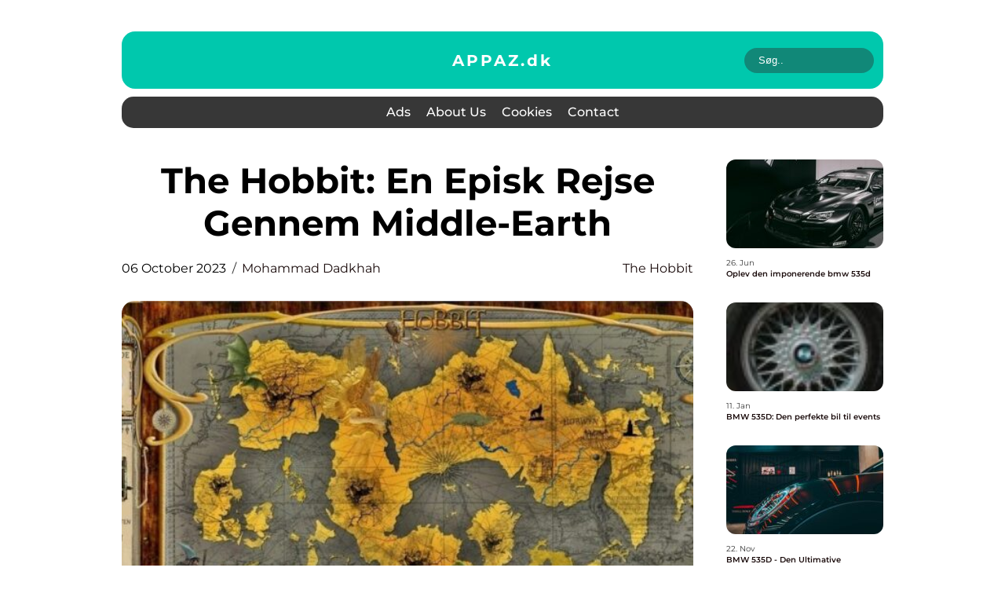

--- FILE ---
content_type: text/html; charset=UTF-8
request_url: https://appaz.dk/the-hobbit-en-episk-rejse-gennem-middle-earth/
body_size: 21385
content:
<!doctype html>
<html lang="en-US">
<head><meta charset="UTF-8"><script >var _wpmeteor={"rdelay":2000,"elementor-animations":true,"elementor-pp":true,"v":"2.3.10"};if(navigator.userAgent.match(/MSIE|Internet Explorer/i)||navigator.userAgent.match(/Trident\/7\..*?rv:11/i)){var href=document.location.href;if(!href.match(/[?&]wpmeteordisable/)){if(href.indexOf("?")==-1){if(href.indexOf("#")==-1){document.location.href=href+"?wpmeteordisable=1"}else{document.location.href=href.replace("#","?wpmeteordisable=1#")}}else{if(href.indexOf("#")==-1){document.location.href=href+"&wpmeteordisable=1"}else{document.location.href=href.replace("#","&wpmeteordisable=1#")}}}}</script><script >!function(t){var e={};function n(r){if(e[r])return e[r].exports;var o=e[r]={i:r,l:!1,exports:{}};return t[r].call(o.exports,o,o.exports,n),o.l=!0,o.exports}n.m=t,n.c=e,n.d=function(t,e,r){n.o(t,e)||Object.defineProperty(t,e,{enumerable:!0,get:r})},n.r=function(t){"undefined"!=typeof Symbol&&Symbol.toStringTag&&Object.defineProperty(t,Symbol.toStringTag,{value:"Module"}),Object.defineProperty(t,"__esModule",{value:!0})},n.t=function(t,e){if(1&e&&(t=n(t)),8&e)return t;if(4&e&&"object"==typeof t&&t&&t.__esModule)return t;var r=Object.create(null);if(n.r(r),Object.defineProperty(r,"default",{enumerable:!0,value:t}),2&e&&"string"!=typeof t)for(var o in t)n.d(r,o,function(e){return t[e]}.bind(null,o));return r},n.n=function(t){var e=t&&t.__esModule?function(){return t.default}:function(){return t};return n.d(e,"a",e),e},n.o=function(t,e){return Object.prototype.hasOwnProperty.call(t,e)},n.p="/",n(n.s=0)}([function(t,e,n){t.exports=n(1)},function(t,e,n){"use strict";n.r(e);var r=new(function(){function t(){this.l=[]}var e=t.prototype;return e.emit=function(t,e){void 0===e&&(e=null),this.l[t]&&this.l[t].forEach((function(t){return t(e)}))},e.on=function(t,e){var n;(n=this.l)[t]||(n[t]=[]),this.l[t].push(e)},e.off=function(t,e){this.l[t]=(this.l[t]||[]).filter((function(t){return t!==e}))},t}()),o=new Date,i=document,a=function(){function t(){this.known=[]}var e=t.prototype;return e.init=function(){var t,e=this,n=!1,o=function(t){if(!n&&t&&t.fn&&!t.__wpmeteor){var r=function(e){return i.addEventListener("DOMContentLoaded",(function(n){e.bind(i)(t,n)})),this};e.known.push([t,t.fn.ready,t.fn.init.prototype.ready]),t.fn.ready=r,t.fn.init.prototype.ready=r,t.__wpmeteor=!0}return t};window.jQuery&&(t=o(window.jQuery)),Object.defineProperty(window,"jQuery",{get:function(){return t},set:function(e){return t=o(e)}}),r.on("l",(function(){return n=!0}))},e.unmock=function(){this.known.forEach((function(t){var e=t[0],n=t[1],r=t[2];e.fn.ready=n,e.fn.init.prototype.ready=r}))},t}(),c={};!function(t,e){try{var n=Object.defineProperty({},e,{get:function(){c[e]=!0}});t.addEventListener(e,null,n),t.removeEventListener(e,null,n)}catch(t){}}(window,"passive");var u=c,f=window,d=document,s=["mouseover","keydown","touchmove","touchend","wheel"],l=["mouseover","mouseout","touchstart","touchmove","touchend","click"],p="data-wpmeteor-",v=function(){function t(){}return t.prototype.init=function(t){var e=!1,n=!1,o=function t(o){e||(e=!0,s.forEach((function(e){return d.body.removeEventListener(e,t,u)})),clearTimeout(n),location.href.match(/wpmeteornopreload/)||r.emit("pre"),r.emit("fi"))},i=function(t){var e=new MouseEvent("click",{view:t.view,bubbles:!0,cancelable:!0});return Object.defineProperty(e,"target",{writable:!1,value:t.target}),e};t<1e4&&r.on("i",(function(){e||(n=setTimeout(o,t))}));var a=[],c=function(t){t.target&&"dispatchEvent"in t.target&&("click"===t.type?(t.preventDefault(),t.stopPropagation(),a.push(i(t))):"touchmove"!==t.type&&a.push(t),t.target.setAttribute(p+t.type,!0))};r.on("l",(function(){var t;for(l.forEach((function(t){return f.removeEventListener(t,c)}));t=a.shift();){var e=t.target;e.getAttribute(p+"touchstart")&&e.getAttribute(p+"touchend")&&!e.getAttribute(p+"click")?(e.getAttribute(p+"touchmove")||(e.removeAttribute(p+"touchmove"),a.push(i(t))),e.removeAttribute(p+"touchstart"),e.removeAttribute(p+"touchend")):e.removeAttribute(p+t.type),e.dispatchEvent(t)}}));d.addEventListener("DOMContentLoaded",(function t(){s.forEach((function(t){return d.body.addEventListener(t,o,u)})),l.forEach((function(t){return f.addEventListener(t,c)})),d.removeEventListener("DOMContentLoaded",t)}))},t}(),m=document,h=m.createElement("span");h.setAttribute("id","elementor-device-mode"),h.setAttribute("class","elementor-screen-only");var y=window,b=document,g=b.documentElement,w=function(t){return t.getAttribute("class")||""},E=function(t,e){return t.setAttribute("class",e)},L=function(){window.addEventListener("load",(function(){var t=(m.body.appendChild(h),getComputedStyle(h,":after").content.replace(/"/g,"")),e=Math.max(g.clientWidth||0,y.innerWidth||0),n=Math.max(g.clientHeight||0,y.innerHeight||0),o=["_animation_"+t,"animation_"+t,"_animation","_animation","animation"];Array.from(b.querySelectorAll(".elementor-invisible")).forEach((function(t){var i=t.getBoundingClientRect();if(i.top+y.scrollY<=n&&i.left+y.scrollX<e)try{var a=JSON.parse(t.getAttribute("data-settings"));if(a.trigger_source)return;for(var c,u=a._animation_delay||a.animation_delay||0,f=0;f<o.length;f++)if(a[o[f]]){o[f],c=a[o[f]];break}if(c){var d=w(t),s="none"===c?d:d+" animated "+c,l=setTimeout((function(){E(t,s.replace(/\belementor\-invisible\b/,"")),o.forEach((function(t){return delete a[t]})),t.setAttribute("data-settings",JSON.stringify(a))}),u);r.on("fi",(function(){clearTimeout(l),E(t,w(t).replace(new RegExp("\b"+c+"\b"),""))}))}}catch(t){console.error(t)}}))}))},S=document,A="querySelectorAll",O="data-in-mega_smartmenus",_="DOMContentLoaded",j="readystatechange",P="message",k=console.error;!function(t,e,n,i,c,u,f,d,s){var l,p,m=t.constructor.name+"::",h=e.constructor.name+"::",y=function(e,n){n=n||t;for(var r=0;r<this.length;r++)e.call(n,this[r],r,this)};"NodeList"in t&&!NodeList.prototype.forEach&&(NodeList.prototype.forEach=y),"HTMLCollection"in t&&!HTMLCollection.prototype.forEach&&(HTMLCollection.prototype.forEach=y),_wpmeteor["elementor-animations"]&&L(),_wpmeteor["elementor-pp"]&&function(){var t=S.createElement("div");t.innerHTML='<span class="sub-arrow --wp-meteor"><i class="fa" aria-hidden="true"></i></span>';var e=t.firstChild;S.addEventListener("DOMContentLoaded",(function(){Array.from(S[A](".pp-advanced-menu ul")).forEach((function(t){if(!t.getAttribute(O)){(t.getAttribute("class")||"").match(/\bmega\-menu\b/)&&t[A]("ul").forEach((function(t){t.setAttribute(O,!0)}));var n=function(t){for(var e=[];t=t.previousElementSibling;)e.push(t);return e}(t),r=n.filter((function(t){return t})).filter((function(t){return"A"===t.tagName})).pop();if(r||(r=n.map((function(t){return Array.from(t[A]("a"))})).filter((function(t){return t})).flat().pop()),r){var o=e.cloneNode(!0);r.appendChild(o),new MutationObserver((function(t){t.forEach((function(t){t.addedNodes.forEach((function(t){if(1===t.nodeType&&"SPAN"===t.tagName)try{r.removeChild(o)}catch(t){}}))}))})).observe(r,{childList:!0})}}}))}))}();var b,g,w=[],E=[],x={},C=!1,T=!1,M=setTimeout;var N=e[n].bind(e),R=e[i].bind(e),H=t[n].bind(t),D=t[i].bind(t);"undefined"!=typeof EventTarget&&(b=EventTarget.prototype.addEventListener,g=EventTarget.prototype.removeEventListener,N=b.bind(e),R=g.bind(e),H=b.bind(t),D=g.bind(t));var z,q=e.createElement.bind(e),B=e.__proto__.__lookupGetter__("readyState").bind(e);Object.defineProperty(e,"readyState",{get:function(){return z||B()},set:function(t){return z=t}});var Q=function(t){return E.filter((function(e,n){var r=e[0],o=(e[1],e[2]);if(!(t.indexOf(r.type)<0)){o||(o=r.target);try{for(var i=o.constructor.name+"::"+r.type,a=0;a<x[i].length;a++){if(x[i][a])if(!W[i+"::"+n+"::"+a])return!0}}catch(t){}}})).length},W={},I=function(t){E.forEach((function(n,r){var o=n[0],i=n[1],a=n[2];if(!(t.indexOf(o.type)<0)){a||(a=o.target);try{var c=a.constructor.name+"::"+o.type;if((x[c]||[]).length)for(var u=0;u<x[c].length;u++){var f=x[c][u];if(f){var d=c+"::"+r+"::"+u;if(!W[d]){W[d]=!0,e.readyState=i;try{f.hasOwnProperty("prototype")&&f.prototype.constructor!==f?f(o):f.bind(a)(o)}catch(t){k(t,f)}}}}}catch(t){k(t)}}}))};N(_,(function(t){E.push([t,e.readyState,e])})),N(j,(function(t){E.push([t,e.readyState,e])})),H(_,(function(n){E.push([n,e.readyState,t])})),H(d,(function(n){E.push([n,e.readyState,t]),G||I([_,j,P,d])}));var J=function(n){E.push([n,e.readyState,t])};H(P,J),r.on("fi",(function(){T=!0,G=!0,e.readyState="loading",M(X)}));H(d,(function t(){C=!0,T&&!G&&(e.readyState="loading",M(X)),D(d,t)})),(new v).init(_wpmeteor.rdelay);var F=new a;F.init();var G=!1,X=function n(){var o=w.shift();if(o)if(o[c]("data-src"))o.hasAttribute("data-async")?(U(o),M(n)):U(o,n);else if("javascript/blocked"==o.type)U(o),M(n);else if(o.hasAttribute("data-wpmeteor-onload")){var i=o[c]("data-wpmeteor-onload");try{new Function(i).call(o)}catch(t){k(t)}M(n)}else M(n);else if(Q([_,j,P]))I([_,j,P]),M(n);else if(T&&C)if(Q([d,P]))I([d,P]),M(n);else{if(t.RocketLazyLoadScripts)try{RocketLazyLoadScripts.run()}catch(t){k(t)}e.readyState="complete",D(P,J),(x[m+"message"]||[]).forEach((function(t){H(P,t)})),F.unmock(),Z=N,$=R,nt=H,rt=D,G=!1,setTimeout((function(){return r.emit("l")}))}else G=!1},Y=function(t){for(var n=e.createElement("SCRIPT"),r=t.attributes,o=r.length-1;o>=0;o--)n.setAttribute(r[o].name,r[o].value);return n.bypass=!0,n.type=t.hasAttribute("data-wpmeteor-module")?"module":"text/javascript",(t.text||"").match(/^\s*class RocketLazyLoadScripts/)?n.text=t.text.replace(/^\s*class RocketLazyLoadScripts/,"window.RocketLazyLoadScripts=class").replace("RocketLazyLoadScripts.run();",""):n.text=t.text,n[f]("data-wpmeteor-after"),n},K=function(t,e){var n=t.parentNode;n&&n.replaceChild(e,t)},U=function(t,e){if(t[c]("data-src")){var r=Y(t),o=b?b.bind(r):r[n].bind(r);if(e){var i=function(){return M(e)};o(d,i),o(s,i)}r.src=t[c]("data-src"),r[f]("data-src"),K(t,r)}else"javascript/blocked"===t.type?K(t,Y(t)):onLoad&&onLoad()},V=function(t,e){var n=(x[t]||[]).indexOf(e);if(n>=0)return x[t][n]=void 0,!0},Z=function(t,e){if(e&&(t===_||t===j)){var n=h+t;return x[n]=x[n]||[],void x[n].push(e)}for(var r=arguments.length,o=new Array(r>2?r-2:0),i=2;i<r;i++)o[i-2]=arguments[i];return N.apply(void 0,[t,e].concat(o))},$=function(t,e){t===_&&V(h+t,e);return R(t,e)};Object.defineProperties(e,((l={})[n]={get:function(){return Z},set:function(){return Z}},l[i]={get:function(){return $},set:function(){return $}},l)),r.on("pre",(function(){return w.forEach((function(t){var n=t[c]("data-src");if(n){var r=q("link");r.rel="pre"+d,r.as="script",r.href=n,r.crossorigin=!0,e.head.appendChild(r)}}))})),N(_,(function(){e.querySelectorAll("script[data-wpmeteor-after]").forEach((function(t){return w.push(t)}));var t=["link"].map((function(t){return t+"[data-wpmeteor-onload]"})).join(",");e.querySelectorAll(t).forEach((function(t){return w.push(t)}))}));var tt=function(t){if(e.currentScript)try{var n=e.currentScript.parentElement,r=e.currentScript.nextSibling,i=document.createElement("div");i.innerHTML=t,Array.from(i.childNodes).forEach((function(t){"SCRIPT"===t.nodeName?n.insertBefore(Y(t),r):n.insertBefore(t,r)}))}catch(t){console.error(t)}else k((new Date-o)/1e3,"document.currentScript not set",t)},et=function(t){return tt(t+"\n")};Object.defineProperties(e,{write:{get:function(){return tt},set:function(t){return tt=t}},writeln:{get:function(){return et},set:function(t){return et=t}}});var nt=function(t,e){if(e&&(t===d||t===_||t===P)){var n=t===_?h+t:m+t;return x[n]=x[n]||[],void x[n].push(e)}for(var r=arguments.length,o=new Array(r>2?r-2:0),i=2;i<r;i++)o[i-2]=arguments[i];return H.apply(void 0,[t,e].concat(o))},rt=function(t,e){t===d&&V(t===_?h+t:m+t,e);return D(t,e)};Object.defineProperties(t,((p={})[n]={get:function(){return nt},set:function(){return nt}},p[i]={get:function(){return rt},set:function(){return rt}},p));var ot=function(t){var e;return{get:function(){return e},set:function(n){return e&&V(t,n),x[t]=x[t]||[],x[t].push(n),e=n}}},it=ot(m+d);Object.defineProperty(t,"onload",it),N(_,(function(){Object.defineProperty(e.body,"onload",it)})),Object.defineProperty(e,"onreadystatechange",ot(h+j)),Object.defineProperty(t,"onmessage",ot(m+P));var at=1,ct=function(){--at||r.emit("i")};H(d,(function t(){M((function(){e.querySelectorAll("img").forEach((function(t){if(!t.complete&&(t.currentSrc||t.src)&&"lazy"==!(t.loading||"").toLowerCase()||(r=t.getBoundingClientRect(),o=window.innerHeight||document.documentElement.clientHeight,i=window.innerWidth||document.documentElement.clientWidth,r.top>=-1*o*1&&r.left>=-1*i*1&&r.bottom<=2*o&&r.right<=2*i)){var e=new Image;e[n](d,ct),e[n](s,ct),e.src=t.currentSrc||t.src,at++}var r,o,i})),ct()})),D(d,t)}));var ut=Object.defineProperty;Object.defineProperty=function(n,r,o){return n===t&&["jQuery","onload"].indexOf(r)>=0||(n===e||n===e.body)&&["readyState","write"].indexOf(r)>=0?n:ut(n,r,o)},Object.defineProperties=function(t,e){for(var n in e)Object.defineProperty(t,n,e[n]);return t}}(window,document,"addEventListener","removeEventListener","getAttribute",0,"removeAttribute","load","error")}]);
</script>
    
    <meta name="viewport" content="width=device-width, initial-scale=1">

    <link rel="apple-touch-icon" sizes="180x180" href="https://appaz.dk/wp-content/themes/klikko6_b_04_06_2025/dest/images/favicon.png">
    <link rel="icon" type="image/png" sizes="32x32" href="https://appaz.dk/wp-content/themes/klikko6_b_04_06_2025/dest/images/favicon.png">
    <link rel="icon" type="image/png" sizes="16x16" href="https://appaz.dk/wp-content/themes/klikko6_b_04_06_2025/dest/images/favicon.png">
    <link href="https://appaz.dk/wp-content/themes/klikko6_b_04_06_2025/dest/fonts/fonts.css" rel="stylesheet">
            <title>The Hobbit: En Episk Rejse Gennem Middle-Earth</title>
    <meta name='robots' content='noindex, follow' />

	<!-- This site is optimized with the Yoast SEO plugin v26.5 - https://yoast.com/wordpress/plugins/seo/ -->
	<meta property="og:locale" content="en_US" />
	<meta property="og:type" content="article" />
	<meta property="og:title" content="The Hobbit: En Episk Rejse Gennem Middle-Earth - Appaz" />
	<meta property="og:description" content="Denne artikel tager jer med p&aring; en sp&aelig;ndende og humoristisk rejse gennem &#8220;The Hobbit&#8221; universet. I vil blive introduceret til de fantastiske karakterer og fascinerende historie, som har f&aelig;nget millioner af fans over hele verden. Vi vil ogs&aring; diskutere, hvordan arrang&oslash;rer og kunder af events kan udnytte dette popul&aelig;re tema til deres fordel. Et umuligt [&hellip;]" />
	<meta property="og:url" content="https://appaz.dk/the-hobbit-en-episk-rejse-gennem-middle-earth/" />
	<meta property="og:site_name" content="Appaz" />
	<meta property="article:published_time" content="2023-10-06T07:23:45+00:00" />
	<meta property="og:image" content="https://wsnonline.dk/storage/image-gallery-images/pixabay-2616607.jpeg" />
	<meta name="author" content="Mohammad Dadkhah" />
	<meta name="twitter:card" content="summary_large_image" />
	<meta name="twitter:label1" content="Written by" />
	<meta name="twitter:data1" content="Mohammad Dadkhah" />
	<meta name="twitter:label2" content="Est. reading time" />
	<meta name="twitter:data2" content="12 minutes" />
	<script type="application/ld+json" class="yoast-schema-graph">{"@context":"https://schema.org","@graph":[{"@type":"WebPage","@id":"https://appaz.dk/the-hobbit-en-episk-rejse-gennem-middle-earth/","url":"https://appaz.dk/the-hobbit-en-episk-rejse-gennem-middle-earth/","name":"The Hobbit: En Episk Rejse Gennem Middle-Earth - Appaz","isPartOf":{"@id":"https://appaz.dk/#website"},"primaryImageOfPage":{"@id":"https://appaz.dk/the-hobbit-en-episk-rejse-gennem-middle-earth/#primaryimage"},"image":{"@id":"https://appaz.dk/the-hobbit-en-episk-rejse-gennem-middle-earth/#primaryimage"},"thumbnailUrl":"https://appaz.dk/wp-content/uploads/2023/10/pixabay-6339930.jpeg","datePublished":"2023-10-06T07:23:45+00:00","author":{"@id":"https://appaz.dk/#/schema/person/67450e430cd816715affaf8ee04aa6c4"},"breadcrumb":{"@id":"https://appaz.dk/the-hobbit-en-episk-rejse-gennem-middle-earth/#breadcrumb"},"inLanguage":"en-US","potentialAction":[{"@type":"ReadAction","target":["https://appaz.dk/the-hobbit-en-episk-rejse-gennem-middle-earth/"]}]},{"@type":"ImageObject","inLanguage":"en-US","@id":"https://appaz.dk/the-hobbit-en-episk-rejse-gennem-middle-earth/#primaryimage","url":"https://appaz.dk/wp-content/uploads/2023/10/pixabay-6339930.jpeg","contentUrl":"https://appaz.dk/wp-content/uploads/2023/10/pixabay-6339930.jpeg","width":1000,"height":560},{"@type":"BreadcrumbList","@id":"https://appaz.dk/the-hobbit-en-episk-rejse-gennem-middle-earth/#breadcrumb","itemListElement":[{"@type":"ListItem","position":1,"name":"Home","item":"https://appaz.dk/"},{"@type":"ListItem","position":2,"name":"The Hobbit: En Episk Rejse Gennem Middle-Earth"}]},{"@type":"WebSite","@id":"https://appaz.dk/#website","url":"https://appaz.dk/","name":"Appaz","description":"Appaz","potentialAction":[{"@type":"SearchAction","target":{"@type":"EntryPoint","urlTemplate":"https://appaz.dk/?s={search_term_string}"},"query-input":{"@type":"PropertyValueSpecification","valueRequired":true,"valueName":"search_term_string"}}],"inLanguage":"en-US"},{"@type":"Person","@id":"https://appaz.dk/#/schema/person/67450e430cd816715affaf8ee04aa6c4","name":"Mohammad Dadkhah","image":{"@type":"ImageObject","inLanguage":"en-US","@id":"https://appaz.dk/#/schema/person/image/","url":"https://secure.gravatar.com/avatar/8c38e75dd4a5065ace75e8903176292c4b5c59778baea2719d58697782271f20?s=96&d=mm&r=g","contentUrl":"https://secure.gravatar.com/avatar/8c38e75dd4a5065ace75e8903176292c4b5c59778baea2719d58697782271f20?s=96&d=mm&r=g","caption":"Mohammad Dadkhah"},"description":"Jeg startede med at l&aelig;re om online markedsf&oslash;ring tilbage i 2005, da jeg begyndte at arbejde med Google AdWords i et mediebureau. Mit f&oslash;rste firma var i 2009, og siden har jeg f&aring;et masse af erfaring inden for AdWords, SEO, Facebook, Bing og generel online markedsf&oslash;ring. Jeg har erfaret, at indhold p&aring; en hjemmeside betyder utrolig meget, og tekst p&aring; en hjemmeside er en essentiel del af en digital strategi. Jeg ser det v&aelig;rende meget vigtigt, at tekster skal v&aelig;re unikke, f&aelig;ngende og vigtigst at alt s&aelig;lgende. Jeg har god erfaring med at skrive tekster inden for mine kategorier. S&aring; du er velkommen til at v&aelig;lge mig som din skribent - l&aelig;s mere om mig p&aring; dadkhah.dk&nbsp;","url":"https://appaz.dk/author/mohammad_dadkhah/"}]}</script>
	<!-- / Yoast SEO plugin. -->


<link rel="alternate" type="application/rss+xml" title="Appaz &raquo; The Hobbit: En Episk Rejse Gennem Middle-Earth Comments Feed" href="https://appaz.dk/the-hobbit-en-episk-rejse-gennem-middle-earth/feed/" />
<link rel="alternate" title="oEmbed (JSON)" type="application/json+oembed" href="https://appaz.dk/wp-json/oembed/1.0/embed?url=https%3A%2F%2Fappaz.dk%2Fthe-hobbit-en-episk-rejse-gennem-middle-earth%2F" />
<link rel="alternate" title="oEmbed (XML)" type="text/xml+oembed" href="https://appaz.dk/wp-json/oembed/1.0/embed?url=https%3A%2F%2Fappaz.dk%2Fthe-hobbit-en-episk-rejse-gennem-middle-earth%2F&#038;format=xml" />
<style id='wp-img-auto-sizes-contain-inline-css' type='text/css'>
img:is([sizes=auto i],[sizes^="auto," i]){contain-intrinsic-size:3000px 1500px}
/*# sourceURL=wp-img-auto-sizes-contain-inline-css */
</style>
<style id='wp-emoji-styles-inline-css' type='text/css'>

	img.wp-smiley, img.emoji {
		display: inline !important;
		border: none !important;
		box-shadow: none !important;
		height: 1em !important;
		width: 1em !important;
		margin: 0 0.07em !important;
		vertical-align: -0.1em !important;
		background: none !important;
		padding: 0 !important;
	}
/*# sourceURL=wp-emoji-styles-inline-css */
</style>
<style id='wp-block-library-inline-css' type='text/css'>
:root{--wp-block-synced-color:#7a00df;--wp-block-synced-color--rgb:122,0,223;--wp-bound-block-color:var(--wp-block-synced-color);--wp-editor-canvas-background:#ddd;--wp-admin-theme-color:#007cba;--wp-admin-theme-color--rgb:0,124,186;--wp-admin-theme-color-darker-10:#006ba1;--wp-admin-theme-color-darker-10--rgb:0,107,160.5;--wp-admin-theme-color-darker-20:#005a87;--wp-admin-theme-color-darker-20--rgb:0,90,135;--wp-admin-border-width-focus:2px}@media (min-resolution:192dpi){:root{--wp-admin-border-width-focus:1.5px}}.wp-element-button{cursor:pointer}:root .has-very-light-gray-background-color{background-color:#eee}:root .has-very-dark-gray-background-color{background-color:#313131}:root .has-very-light-gray-color{color:#eee}:root .has-very-dark-gray-color{color:#313131}:root .has-vivid-green-cyan-to-vivid-cyan-blue-gradient-background{background:linear-gradient(135deg,#00d084,#0693e3)}:root .has-purple-crush-gradient-background{background:linear-gradient(135deg,#34e2e4,#4721fb 50%,#ab1dfe)}:root .has-hazy-dawn-gradient-background{background:linear-gradient(135deg,#faaca8,#dad0ec)}:root .has-subdued-olive-gradient-background{background:linear-gradient(135deg,#fafae1,#67a671)}:root .has-atomic-cream-gradient-background{background:linear-gradient(135deg,#fdd79a,#004a59)}:root .has-nightshade-gradient-background{background:linear-gradient(135deg,#330968,#31cdcf)}:root .has-midnight-gradient-background{background:linear-gradient(135deg,#020381,#2874fc)}:root{--wp--preset--font-size--normal:16px;--wp--preset--font-size--huge:42px}.has-regular-font-size{font-size:1em}.has-larger-font-size{font-size:2.625em}.has-normal-font-size{font-size:var(--wp--preset--font-size--normal)}.has-huge-font-size{font-size:var(--wp--preset--font-size--huge)}.has-text-align-center{text-align:center}.has-text-align-left{text-align:left}.has-text-align-right{text-align:right}.has-fit-text{white-space:nowrap!important}#end-resizable-editor-section{display:none}.aligncenter{clear:both}.items-justified-left{justify-content:flex-start}.items-justified-center{justify-content:center}.items-justified-right{justify-content:flex-end}.items-justified-space-between{justify-content:space-between}.screen-reader-text{border:0;clip-path:inset(50%);height:1px;margin:-1px;overflow:hidden;padding:0;position:absolute;width:1px;word-wrap:normal!important}.screen-reader-text:focus{background-color:#ddd;clip-path:none;color:#444;display:block;font-size:1em;height:auto;left:5px;line-height:normal;padding:15px 23px 14px;text-decoration:none;top:5px;width:auto;z-index:100000}html :where(.has-border-color){border-style:solid}html :where([style*=border-top-color]){border-top-style:solid}html :where([style*=border-right-color]){border-right-style:solid}html :where([style*=border-bottom-color]){border-bottom-style:solid}html :where([style*=border-left-color]){border-left-style:solid}html :where([style*=border-width]){border-style:solid}html :where([style*=border-top-width]){border-top-style:solid}html :where([style*=border-right-width]){border-right-style:solid}html :where([style*=border-bottom-width]){border-bottom-style:solid}html :where([style*=border-left-width]){border-left-style:solid}html :where(img[class*=wp-image-]){height:auto;max-width:100%}:where(figure){margin:0 0 1em}html :where(.is-position-sticky){--wp-admin--admin-bar--position-offset:var(--wp-admin--admin-bar--height,0px)}@media screen and (max-width:600px){html :where(.is-position-sticky){--wp-admin--admin-bar--position-offset:0px}}

/*# sourceURL=wp-block-library-inline-css */
</style><style id='global-styles-inline-css' type='text/css'>
:root{--wp--preset--aspect-ratio--square: 1;--wp--preset--aspect-ratio--4-3: 4/3;--wp--preset--aspect-ratio--3-4: 3/4;--wp--preset--aspect-ratio--3-2: 3/2;--wp--preset--aspect-ratio--2-3: 2/3;--wp--preset--aspect-ratio--16-9: 16/9;--wp--preset--aspect-ratio--9-16: 9/16;--wp--preset--color--black: #000000;--wp--preset--color--cyan-bluish-gray: #abb8c3;--wp--preset--color--white: #ffffff;--wp--preset--color--pale-pink: #f78da7;--wp--preset--color--vivid-red: #cf2e2e;--wp--preset--color--luminous-vivid-orange: #ff6900;--wp--preset--color--luminous-vivid-amber: #fcb900;--wp--preset--color--light-green-cyan: #7bdcb5;--wp--preset--color--vivid-green-cyan: #00d084;--wp--preset--color--pale-cyan-blue: #8ed1fc;--wp--preset--color--vivid-cyan-blue: #0693e3;--wp--preset--color--vivid-purple: #9b51e0;--wp--preset--gradient--vivid-cyan-blue-to-vivid-purple: linear-gradient(135deg,rgb(6,147,227) 0%,rgb(155,81,224) 100%);--wp--preset--gradient--light-green-cyan-to-vivid-green-cyan: linear-gradient(135deg,rgb(122,220,180) 0%,rgb(0,208,130) 100%);--wp--preset--gradient--luminous-vivid-amber-to-luminous-vivid-orange: linear-gradient(135deg,rgb(252,185,0) 0%,rgb(255,105,0) 100%);--wp--preset--gradient--luminous-vivid-orange-to-vivid-red: linear-gradient(135deg,rgb(255,105,0) 0%,rgb(207,46,46) 100%);--wp--preset--gradient--very-light-gray-to-cyan-bluish-gray: linear-gradient(135deg,rgb(238,238,238) 0%,rgb(169,184,195) 100%);--wp--preset--gradient--cool-to-warm-spectrum: linear-gradient(135deg,rgb(74,234,220) 0%,rgb(151,120,209) 20%,rgb(207,42,186) 40%,rgb(238,44,130) 60%,rgb(251,105,98) 80%,rgb(254,248,76) 100%);--wp--preset--gradient--blush-light-purple: linear-gradient(135deg,rgb(255,206,236) 0%,rgb(152,150,240) 100%);--wp--preset--gradient--blush-bordeaux: linear-gradient(135deg,rgb(254,205,165) 0%,rgb(254,45,45) 50%,rgb(107,0,62) 100%);--wp--preset--gradient--luminous-dusk: linear-gradient(135deg,rgb(255,203,112) 0%,rgb(199,81,192) 50%,rgb(65,88,208) 100%);--wp--preset--gradient--pale-ocean: linear-gradient(135deg,rgb(255,245,203) 0%,rgb(182,227,212) 50%,rgb(51,167,181) 100%);--wp--preset--gradient--electric-grass: linear-gradient(135deg,rgb(202,248,128) 0%,rgb(113,206,126) 100%);--wp--preset--gradient--midnight: linear-gradient(135deg,rgb(2,3,129) 0%,rgb(40,116,252) 100%);--wp--preset--font-size--small: 13px;--wp--preset--font-size--medium: 20px;--wp--preset--font-size--large: 36px;--wp--preset--font-size--x-large: 42px;--wp--preset--spacing--20: 0.44rem;--wp--preset--spacing--30: 0.67rem;--wp--preset--spacing--40: 1rem;--wp--preset--spacing--50: 1.5rem;--wp--preset--spacing--60: 2.25rem;--wp--preset--spacing--70: 3.38rem;--wp--preset--spacing--80: 5.06rem;--wp--preset--shadow--natural: 6px 6px 9px rgba(0, 0, 0, 0.2);--wp--preset--shadow--deep: 12px 12px 50px rgba(0, 0, 0, 0.4);--wp--preset--shadow--sharp: 6px 6px 0px rgba(0, 0, 0, 0.2);--wp--preset--shadow--outlined: 6px 6px 0px -3px rgb(255, 255, 255), 6px 6px rgb(0, 0, 0);--wp--preset--shadow--crisp: 6px 6px 0px rgb(0, 0, 0);}:where(.is-layout-flex){gap: 0.5em;}:where(.is-layout-grid){gap: 0.5em;}body .is-layout-flex{display: flex;}.is-layout-flex{flex-wrap: wrap;align-items: center;}.is-layout-flex > :is(*, div){margin: 0;}body .is-layout-grid{display: grid;}.is-layout-grid > :is(*, div){margin: 0;}:where(.wp-block-columns.is-layout-flex){gap: 2em;}:where(.wp-block-columns.is-layout-grid){gap: 2em;}:where(.wp-block-post-template.is-layout-flex){gap: 1.25em;}:where(.wp-block-post-template.is-layout-grid){gap: 1.25em;}.has-black-color{color: var(--wp--preset--color--black) !important;}.has-cyan-bluish-gray-color{color: var(--wp--preset--color--cyan-bluish-gray) !important;}.has-white-color{color: var(--wp--preset--color--white) !important;}.has-pale-pink-color{color: var(--wp--preset--color--pale-pink) !important;}.has-vivid-red-color{color: var(--wp--preset--color--vivid-red) !important;}.has-luminous-vivid-orange-color{color: var(--wp--preset--color--luminous-vivid-orange) !important;}.has-luminous-vivid-amber-color{color: var(--wp--preset--color--luminous-vivid-amber) !important;}.has-light-green-cyan-color{color: var(--wp--preset--color--light-green-cyan) !important;}.has-vivid-green-cyan-color{color: var(--wp--preset--color--vivid-green-cyan) !important;}.has-pale-cyan-blue-color{color: var(--wp--preset--color--pale-cyan-blue) !important;}.has-vivid-cyan-blue-color{color: var(--wp--preset--color--vivid-cyan-blue) !important;}.has-vivid-purple-color{color: var(--wp--preset--color--vivid-purple) !important;}.has-black-background-color{background-color: var(--wp--preset--color--black) !important;}.has-cyan-bluish-gray-background-color{background-color: var(--wp--preset--color--cyan-bluish-gray) !important;}.has-white-background-color{background-color: var(--wp--preset--color--white) !important;}.has-pale-pink-background-color{background-color: var(--wp--preset--color--pale-pink) !important;}.has-vivid-red-background-color{background-color: var(--wp--preset--color--vivid-red) !important;}.has-luminous-vivid-orange-background-color{background-color: var(--wp--preset--color--luminous-vivid-orange) !important;}.has-luminous-vivid-amber-background-color{background-color: var(--wp--preset--color--luminous-vivid-amber) !important;}.has-light-green-cyan-background-color{background-color: var(--wp--preset--color--light-green-cyan) !important;}.has-vivid-green-cyan-background-color{background-color: var(--wp--preset--color--vivid-green-cyan) !important;}.has-pale-cyan-blue-background-color{background-color: var(--wp--preset--color--pale-cyan-blue) !important;}.has-vivid-cyan-blue-background-color{background-color: var(--wp--preset--color--vivid-cyan-blue) !important;}.has-vivid-purple-background-color{background-color: var(--wp--preset--color--vivid-purple) !important;}.has-black-border-color{border-color: var(--wp--preset--color--black) !important;}.has-cyan-bluish-gray-border-color{border-color: var(--wp--preset--color--cyan-bluish-gray) !important;}.has-white-border-color{border-color: var(--wp--preset--color--white) !important;}.has-pale-pink-border-color{border-color: var(--wp--preset--color--pale-pink) !important;}.has-vivid-red-border-color{border-color: var(--wp--preset--color--vivid-red) !important;}.has-luminous-vivid-orange-border-color{border-color: var(--wp--preset--color--luminous-vivid-orange) !important;}.has-luminous-vivid-amber-border-color{border-color: var(--wp--preset--color--luminous-vivid-amber) !important;}.has-light-green-cyan-border-color{border-color: var(--wp--preset--color--light-green-cyan) !important;}.has-vivid-green-cyan-border-color{border-color: var(--wp--preset--color--vivid-green-cyan) !important;}.has-pale-cyan-blue-border-color{border-color: var(--wp--preset--color--pale-cyan-blue) !important;}.has-vivid-cyan-blue-border-color{border-color: var(--wp--preset--color--vivid-cyan-blue) !important;}.has-vivid-purple-border-color{border-color: var(--wp--preset--color--vivid-purple) !important;}.has-vivid-cyan-blue-to-vivid-purple-gradient-background{background: var(--wp--preset--gradient--vivid-cyan-blue-to-vivid-purple) !important;}.has-light-green-cyan-to-vivid-green-cyan-gradient-background{background: var(--wp--preset--gradient--light-green-cyan-to-vivid-green-cyan) !important;}.has-luminous-vivid-amber-to-luminous-vivid-orange-gradient-background{background: var(--wp--preset--gradient--luminous-vivid-amber-to-luminous-vivid-orange) !important;}.has-luminous-vivid-orange-to-vivid-red-gradient-background{background: var(--wp--preset--gradient--luminous-vivid-orange-to-vivid-red) !important;}.has-very-light-gray-to-cyan-bluish-gray-gradient-background{background: var(--wp--preset--gradient--very-light-gray-to-cyan-bluish-gray) !important;}.has-cool-to-warm-spectrum-gradient-background{background: var(--wp--preset--gradient--cool-to-warm-spectrum) !important;}.has-blush-light-purple-gradient-background{background: var(--wp--preset--gradient--blush-light-purple) !important;}.has-blush-bordeaux-gradient-background{background: var(--wp--preset--gradient--blush-bordeaux) !important;}.has-luminous-dusk-gradient-background{background: var(--wp--preset--gradient--luminous-dusk) !important;}.has-pale-ocean-gradient-background{background: var(--wp--preset--gradient--pale-ocean) !important;}.has-electric-grass-gradient-background{background: var(--wp--preset--gradient--electric-grass) !important;}.has-midnight-gradient-background{background: var(--wp--preset--gradient--midnight) !important;}.has-small-font-size{font-size: var(--wp--preset--font-size--small) !important;}.has-medium-font-size{font-size: var(--wp--preset--font-size--medium) !important;}.has-large-font-size{font-size: var(--wp--preset--font-size--large) !important;}.has-x-large-font-size{font-size: var(--wp--preset--font-size--x-large) !important;}
/*# sourceURL=global-styles-inline-css */
</style>

<style id='classic-theme-styles-inline-css' type='text/css'>
/*! This file is auto-generated */
.wp-block-button__link{color:#fff;background-color:#32373c;border-radius:9999px;box-shadow:none;text-decoration:none;padding:calc(.667em + 2px) calc(1.333em + 2px);font-size:1.125em}.wp-block-file__button{background:#32373c;color:#fff;text-decoration:none}
/*# sourceURL=/wp-includes/css/classic-themes.min.css */
</style>
<link rel='stylesheet' id='theme-a-style-css' href='https://appaz.dk/wp-content/themes/klikko6_b_04_06_2025/style.css?ver=6.9' type='text/css' media='all' />
<link rel='stylesheet' id='main-style-css' href='https://appaz.dk/wp-content/themes/klikko6_b_04_06_2025/dest/css/app.css?ver=6.9' type='text/css' media='all' />
<link rel='stylesheet' id='owl-carousel-css' href='https://appaz.dk/wp-content/themes/klikko6_b_04_06_2025/dest/css/owl.carousel.min.css?ver=1769022032' type='text/css' media='all' />
<script  data-wpmeteor-after="REORDER" type="javascript/blocked" data-src="https://appaz.dk/wp-includes/js/jquery/jquery.min.js?ver=3.7.1" id="jquery-core-js"></script>
<script  data-wpmeteor-after="REORDER" type="javascript/blocked" data-src="https://appaz.dk/wp-includes/js/jquery/jquery-migrate.min.js?ver=3.4.1" id="jquery-migrate-js"></script>
<link rel="https://api.w.org/" href="https://appaz.dk/wp-json/" /><link rel="alternate" title="JSON" type="application/json" href="https://appaz.dk/wp-json/wp/v2/posts/55" /><link rel="EditURI" type="application/rsd+xml" title="RSD" href="https://appaz.dk/xmlrpc.php?rsd" />
<meta name="generator" content="WordPress 6.9" />
<link rel='shortlink' href='https://appaz.dk/?p=55' />
<script  data-wpmeteor-after="REORDER" type="javascript/blocked">var ajaxurl = "https://appaz.dk/wp-admin/admin-ajax.php";</script>
    <script type="application/ld+json">
        {
          "@context": "https://schema.org",
          "@type": "NewsArticle",
          "mainEntityOfPage": {
            "@type": "WebPage",
            "@id": "https://appaz.dk/the-hobbit-en-episk-rejse-gennem-middle-earth/"
          },
          "headline": "The Hobbit: En Episk Rejse Gennem Middle-Earth",
          "image": "https://appaz.dk/wp-content/uploads/2023/10/pixabay-6339930.jpeg",
          "datePublished": "2023-10-06T09:23:45+02:00",
          "dateModified":  "2023-10-06T09:23:45+02:00",
          "author": {
            "@type": "Person",
            "name": "Mohammad Dadkhah"
          },
          "publisher": {
             "@type": "Organization",
             "name": "Appaz",
             "logo": {
                "@type": "ImageObject",
                "url": "https://appaz.dk/wp-content/themes/klikko6_b_04_06_2025/dest/images/favicon.png"
             }
          }
        }
    </script>

    <!-- Google Tag Manager -->
<script  data-wpmeteor-after="REORDER" type="javascript/blocked">(function(w,d,s,l,i){w[l]=w[l]||[];w[l].push({'gtm.start':
new Date().getTime(),event:'gtm.js'});var f=d.getElementsByTagName(s)[0],
j=d.createElement(s),dl=l!='dataLayer'?'&l='+l:'';j.async=true;j.src=
'https://www.googletagmanager.com/gtm.js?id='+i+dl;f.parentNode.insertBefore(j,f);
})(window,document,'script','dataLayer','GTM-WD34864P');</script>
<!-- End Google Tag Manager --></head>

<body class="wp-singular post-template-default single single-post postid-55 single-format-standard wp-theme-klikko6_b_04_06_2025">
<!-- Google Tag Manager (noscript) -->
<noscript><iframe src="https://www.googletagmanager.com/ns.html?id=GTM-WD34864P"
height="0" width="0" style="display:none;visibility:hidden"></iframe></noscript>
<!-- End Google Tag Manager (noscript) --><main>
    <div class="bc-top-banner">
        <div id="HeaderWideBanner970" class="bc-banner bc-wide-banner"></div>    </div>
    <div class="bc-main-wrapper">
        <div class="bc-left-banner-block">
            <div id="LeftSidebarScrollBanner300" class="bc-banner"></div>        </div>
        <div class="bc-section-body">
            <header class="bc-header-block">
                <div class="bc-max-width-content bc-container-fluid">
                    <div class="bc-header-top">
                        <a href="https://appaz.dk" class="bc-header-logo">
                            <span class="bc-site-name">
                                appaz.<span>dk</span>                            </span>
                        </a>
                        <form class="bc-search-form" method="get" action="https://appaz.dk/">
                            <input class="bc-search-form__input" placeholder="Søg.." type="search" value="" name="s">
                            <input class="bc-search-form__submit" type="submit" value="">
                        </form>
                    </div>
                    <div class="bc-header-block__wrapper">
                        <div id="bc-burger-nav" class="bc-nav__burger">
                            <i class="bc-burger-item"></i>
                            <i class="bc-burger-item"></i>
                            <i class="bc-burger-item"></i>
                            <div class="bc-burger-name">
                                Menu                            </div>
                        </div>

                        <form class="bc-search-form" method="get" action="https://appaz.dk/">
                            <input class="bc-search-form__input" placeholder="Søg.." type="search" value="" name="s">
                            <input class="bc-search-form__submit" type="submit" value="">
                        </form>

                        <div class="bc-header-nav">
                            <div class="menu-klikko-main-menu-container"><ul id="menu-klikko-main-menu" class="menu"><li id="menu-item-82" class="menu-item menu-item-type-post_type menu-item-object-page menu-item-82"><a href="https://appaz.dk/ads/">Ads</a></li>
<li id="menu-item-83" class="menu-item menu-item-type-post_type menu-item-object-page menu-item-83"><a href="https://appaz.dk/about-us/">About Us</a></li>
<li id="menu-item-84" class="menu-item menu-item-type-post_type menu-item-object-page menu-item-privacy-policy menu-item-84"><a rel="privacy-policy" href="https://appaz.dk/cookies/">Cookies</a></li>
<li id="menu-item-85" class="menu-item menu-item-type-post_type menu-item-object-page menu-item-85"><a href="https://appaz.dk/contact/">Contact</a></li>
</ul></div>
                            <div class="bc-header-nav__close">
                                <span></span>
                                <span></span>
                            </div>
                        </div>
                    </div>
                </div>
            </header>

    <div class="bc-single-blog">
        <section class="bc-main-content">
            <div class="bc-main-block">
                <div class="bc-hero-content">
                    <h1>The Hobbit: En Episk Rejse Gennem Middle-Earth</h1>
                                        <div class="bc-card-info">
                        <div class="bc-card-date">
                            06 October 2023                        </div>
                        <div class="bc-card-author">
                            <a href="https://appaz.dk/author/mohammad_dadkhah/">Mohammad Dadkhah</a>                        </div>
                                                    <div class="bc-card-categories">
                                <a href="https://appaz.dk/category/the-hobbit/" rel="tag">The Hobbit</a>                            </div>
                                            </div>
                                            <div class="bc-main-content__image">
                            <img width="728" height="408" src="https://appaz.dk/wp-content/uploads/2023/10/pixabay-6339930-728x408.jpeg" class="attachment-front-large size-front-large" alt="" decoding="async" fetchpriority="high" srcset="https://appaz.dk/wp-content/uploads/2023/10/pixabay-6339930-728x408.jpeg 728w, https://appaz.dk/wp-content/uploads/2023/10/pixabay-6339930-300x168.jpeg 300w, https://appaz.dk/wp-content/uploads/2023/10/pixabay-6339930-640x358.jpeg 640w, https://appaz.dk/wp-content/uploads/2023/10/pixabay-6339930-768x430.jpeg 768w, https://appaz.dk/wp-content/uploads/2023/10/pixabay-6339930-363x203.jpeg 363w, https://appaz.dk/wp-content/uploads/2023/10/pixabay-6339930-200x112.jpeg 200w, https://appaz.dk/wp-content/uploads/2023/10/pixabay-6339930-354x198.jpeg 354w, https://appaz.dk/wp-content/uploads/2023/10/pixabay-6339930-167x94.jpeg 167w, https://appaz.dk/wp-content/uploads/2023/10/pixabay-6339930-411x230.jpeg 411w, https://appaz.dk/wp-content/uploads/2023/10/pixabay-6339930.jpeg 1000w" sizes="(max-width: 728px) 100vw, 728px" />                        </div>
                                                            <div class="bc-main-content__text">
                        <p>Denne artikel tager jer med p&aring; en sp&aelig;ndende og humoristisk rejse gennem &#8220;The Hobbit&#8221; universet. I vil blive introduceret til de fantastiske karakterer og fascinerende historie, som har f&aelig;nget millioner af fans over hele verden. Vi vil ogs&aring; diskutere, hvordan arrang&oslash;rer og kunder af events kan udnytte dette popul&aelig;re tema til deres fordel.</p>
<h2>Et umuligt eventyr, en lille hobbit</h2>
<p>The Hobbit er en roman skrevet af J.R.R. Tolkien, som oprindeligt blev udgivet i 1937. Handlingen f&oslash;lger Bilbo Baggins, en fredelig hobbit, der bliver draget ind i et farligt eventyr af troldmanden Gandalf og en gruppe dverge ledet af Thorin Oakenshield. Vil Bilbo v&aelig;re i stand til at overvinde sine egne begr&aelig;nsninger og hj&aelig;lpe sine nye venner?</p>
<p>Historien i The Hobbit er episk og adskiller sig fra andre fantasyfort&aelig;llinger gennem sin humoristiske tone. J.R.R. Tolkien form&aring;r at skabe en verden fyldt med farer og mysterier, samtidig med at hans karakterer bevarer deres charme og humor. Denne kombination g&oslash;r historien til en oplagt mulighed for eventarrang&oslash;rer, der &oslash;nsker at tilf&oslash;je en s&aelig;rlig dimension til deres arrangementer.</p>
<h2>Fordele ved at bruge &#8220;The Hobbit&#8221; som event tema</h2>
<p><picture><source srcset="https://wsnonline.dk/storage/image-gallery-images/pixabay-2616607.webp" type="image/webp" /><source srcset="https://wsnonline.dk/storage/image-gallery-images/pixabay-2616607.webp" type="image/jpeg" /><img decoding="async" style="max-width: 400px!important; height: auto!important; display: block!important; margin-left: auto!important; margin-right: auto!important;" src="https://wsnonline.dk/storage/image-gallery-images/pixabay-2616607.jpeg" alt="The Hobbit" /> </picture></p>
<p>At v&aelig;lge &#8220;The Hobbit&#8221; som tema til et event kan have en r&aelig;kke fordele. For det f&oslash;rste er historien og karaktererne i The Hobbit velkendte og elsket af mange. Deltagerne vil v&aelig;re begejstrede for muligheden for at tr&aelig;de ind i denne fantastiske verden og interagere med de ikoniske karakterer.</p>
<p>Derudover kan temaet bruges til at skabe forskellige aktiviteter og oplevelser. Arrang&oslash;rer kan planl&aelig;gge en hobbit-banket, hvor g&aelig;sterne kan pr&oslash;ve de l&aelig;kre retter, som hobbitene er s&aring; kendte for. Der kan ogs&aring; v&aelig;re en bue og pil-workshop, hvor deltagerne kan l&aelig;re at skyde som de dygtige elvere. Mulighederne er uendelige!</p>
<p>Et andet potentiale ved at bruge &#8220;The Hobbit&#8221; som tema er, at det tillader deltagerne at v&aelig;re kreative og kl&aelig;de sig ud som deres yndlingskarakterer. Hvem ville ikke elske at se en flok dverge, hobbit eller Gandalf selv p&aring; et event? Det vil uden tvivl skabe en fantastisk stemning og masser af sjov.</p>
<h2>Tips til arrangering af &#8220;The Hobbit&#8221; event</h2>
<p>N&aring;r man arrangerer et event med &#8220;The Hobbit&#8221; tema, er det vigtigt at t&aelig;nke ud af boksen og skabe en unik og autentisk oplevelse for deltagerne. Her er nogle tips, der kan hj&aelig;lpe arrang&oslash;rer med at lykkes:</p>
<h3>S&oslash;rg for autentiske rekvisitter og dekorationer</h3>
<p>Det er vigtigt at skabe den rette atmosf&aelig;re ved at bruge autentiske rekvisitter og dekorationer. Lyssv&aelig;rd, elvernebuer, rings&aelig;t og hobbit-f&oslash;dder kan tilf&oslash;je det ekstra touch til eventet. Dette vil transportere deltagerne til Middle-Earth og give dem f&oslash;lelsen af at v&aelig;re en del af historien.</p>
<h3>Inddrag karaktererne i eventet</h3>
<p>For at g&oslash;re eventet mere engagerende og underholdende kan arrang&oslash;rer overveje at ans&aelig;tte skuespillere til at portr&aelig;ttere karaktererne fra The Hobbit. Dette vil ikke kun tilf&oslash;je autenticitet til eventet, men ogs&aring; tillade deltagerne at interagere og have sjove oplevelser med deres yndlingskarakterer.</p>
<h3>Skab interaktive oplevelser</h3>
<p>Udnyt temaet ved at planl&aelig;gge forskellige interaktive aktiviteter, hvor deltagerne kan deltage. Dette kan omfatte skattejagter, bueskydningskonkurrencer eller endda et simuleringsspil baseret p&aring; The Hobbit. S&oslash;rg for at inkludere aktiviteter, der passer til alle aldre og evner for at sikre, at alle deltagerne f&oslash;ler sig inkluderet og underholdt.</p>
<h2>Afsluttende tanker</h2>
<p>The Hobbit universet er fyldt med eventyr, humor og magi. Ved at udnytte dette popul&aelig;re tema kan arrang&oslash;rer og kunder af events skabe uforglemmelige oplevelser for deltagerne. Ved at f&oslash;lge nogle af de ovenst&aring;ende tips kan man skabe en autentisk og sjov event, der vil begejstre fans af alle aldre. S&aring; lad os drage afsted mod Middle-Earth og skabe uforglemmelige minder sammen!</p>
<p>&lt;&gt;</p>
<p>Denne artikel tager jer med p&aring; en sp&aelig;ndende og humoristisk rejse gennem &#8220;The Hobbit&#8221; universet. I vil blive introduceret til de fantastiske karakterer og fascinerende historie, som har f&aelig;nget millioner af fans over hele verden. Vi vil ogs&aring; diskutere, hvordan arrang&oslash;rer og kunder af events kan udnytte dette popul&aelig;re tema til deres fordel.</p>
<h2>Et umuligt eventyr, en lille hobbit</h2>
<p>The Hobbit er en roman skrevet af J.R.R. Tolkien, som oprindeligt blev udgivet i 1937. Handlingen f&oslash;lger Bilbo Baggins, en fredelig hobbit, der bliver draget ind i et farligt eventyr af troldmanden Gandalf og en gruppe dverge ledet af Thorin Oakenshield. Vil Bilbo v&aelig;re i stand til at overvinde sine egne begr&aelig;nsninger og hj&aelig;lpe sine nye venner?</p>
<p>Historien i The Hobbit er episk og adskiller sig fra andre fantasyfort&aelig;llinger gennem sin humoristiske tone. J.R.R. Tolkien form&aring;r at skabe en verden fyldt med farer og mysterier, samtidig med at hans karakterer bevarer deres charme og humor. Denne kombination g&oslash;r historien til en oplagt mulighed for eventarrang&oslash;rer, der &oslash;nsker at tilf&oslash;je en s&aelig;rlig dimension til deres arrangementer.</p>
<h2>Fordele ved at bruge &#8220;The Hobbit&#8221; som event tema</h2>
<p>At v&aelig;lge &#8220;The Hobbit&#8221; som tema til et event kan have en r&aelig;kke fordele. For det f&oslash;rste er historien og karaktererne i The Hobbit velkendte og elsket af mange. Deltagerne vil v&aelig;re begejstrede for muligheden for at tr&aelig;de ind i denne fantastiske verden og interagere med de ikoniske karakterer.</p>
<p>Derudover kan temaet bruges til at skabe forskellige aktiviteter og oplevelser. Arrang&oslash;rer kan planl&aelig;gge en hobbit-banket, hvor g&aelig;sterne kan pr&oslash;ve de l&aelig;kre retter, som hobbitene er s&aring; kendte for. Der kan ogs&aring; v&aelig;re en bue og pil-workshop, hvor deltagerne kan l&aelig;re at skyde som de dygtige elvere. Mulighederne er uendelige!</p>
<p>Et andet potentiale ved at bruge &#8220;The Hobbit&#8221; som tema er, at det tillader deltagerne at v&aelig;re kreative og kl&aelig;de sig ud som deres yndlingskarakterer. Hvem ville ikke elske at se en flok dverge, hobbit eller Gandalf selv p&aring; et event? Det vil uden tvivl skabe en fantastisk stemning og masser af sjov.</p>
<h2>Tips til arrangering af &#8220;The Hobbit&#8221; event</h2>
<p>N&aring;r man arrangerer et event med &#8220;The Hobbit&#8221; tema, er det vigtigt at t&aelig;nke ud af boksen og skabe en unik og autentisk oplevelse for deltagerne. Her er nogle tips, der kan hj&aelig;lpe arrang&oslash;rer med at lykkes:</p>
<h3>S&oslash;rg for autentiske rekvisitter og dekorationer</h3>
<p>Det er vigtigt at skabe den rette atmosf&aelig;re ved at bruge autentiske rekvisitter og dekorationer. Lyssv&aelig;rd, elvernebuer, rings&aelig;t og hobbit-f&oslash;dder kan tilf&oslash;je det ekstra touch til eventet. Dette vil transportere deltagerne til Middle-Earth og give dem f&oslash;lelsen af at v&aelig;re en del af historien.</p>
<h3>Inddrag karaktererne i eventet</h3>
<p>For at g&oslash;re eventet mere engagerende og underholdende kan arrang&oslash;rer overveje at ans&aelig;tte skuespillere til at portr&aelig;ttere karaktererne fra The Hobbit. Dette vil ikke kun tilf&oslash;je autenticitet til eventet, men ogs&aring; tillade deltagerne at interagere og have sjove oplevelser med deres yndlingskarakterer.</p>
<h3>Skab interaktive oplevelser</h3>
<p>Udnyt temaet ved at planl&aelig;gge forskellige interaktive aktiviteter, hvor deltagerne kan deltage. Dette kan omfatte skattejagter, bueskydningskonkurrencer eller endda et simuleringsspil baseret p&aring; The Hobbit. S&oslash;rg for at inkludere aktiviteter, der passer til alle aldre og evner for at sikre, at alle deltagerne f&oslash;ler sig inkluderet og underholdt.</p>
<h2>Afsluttende tanker</h2>
<p>The Hobbit universet er fyldt med eventyr, humor og magi. Ved at udnytte dette popul&aelig;re tema kan arrang&oslash;rer og kunder af events skabe uforglemmelige oplevelser for deltagerne. Ved at f&oslash;lge nogle af de ovenst&aring;ende tips kan man skabe en autentisk og sjov event, der vil begejstre fans af alle aldre. S&aring; lad os drage afsted mod Middle-Earth og skabe uforglemmelige minder sammen!</p>
<h2>The Hobbit: A Humorous Journey through Middle-Earth</h2>
<p>Prepare for an epic adventure as we delve into the world of &#8220;The Hobbit&#8221;. Join us on a whimsical and humorous journey through Middle-Earth, where we will explore the captivating characters and enchanting story that has captivated millions of fans worldwide. In this article, we will also discuss how event organizers and customers can leverage this popular theme to their advantage.</p>
<h2>An Impossible Adventure with a Small Hobbit</h2>
<p>The Hobbit is a novel written by J.R.R. Tolkien and originally published in 1937. The story follows Bilbo Baggins, a peaceful hobbit, who is thrust into a perilous adventure by the wizard Gandalf and a group of dwarves led by Thorin Oakenshield. Will Bilbo be able to overcome his own limitations and aid his newfound friends?</p>
<p>What sets The Hobbit apart from other fantasy tales is its witty and humorous tone. J.R.R. Tolkien masterfully creates a world filled with dangers and mysteries, while his characters maintain their charm and humor. This unique combination makes The Hobbit an ideal theme for event organizers looking to add a special touch to their gatherings.</p>
<h2>Benefits of Using &#8220;The Hobbit&#8221; as an Event Theme</h2>
<p>Choosing &#8220;The Hobbit&#8221; as the theme for an event offers several advantages. Firstly, the story and characters of The Hobbit are widely recognized and beloved. Participants will be thrilled at the opportunity to step into this fantastical world and interact with iconic characters.</p>
<p>Additionally, the theme allows for the creation of various activities and experiences. Event organizers can plan a Hobbit feast, where guests can indulge in the delectable dishes renowned in hobbit culture. There could also be an archery workshop, where participants can learn to shoot like skilled elves. The possibilities are endless!</p>
<p>Another advantage of using &#8220;The Hobbit&#8221; as a theme is that it allows participants to unleash their creativity by dressing up as their favorite characters. Who wouldn&#8217;t love to see a group of dwarves, hobbits, or even Gandalf himself at an event? This will undoubtedly create a fantastic atmosphere and plenty of fun for all.</p>
<h2>Tips for Planning a &#8220;The Hobbit&#8221; Event</h2>
<p>When organizing a &#8220;The Hobbit&#8221; themed event, it&#8217;s important to think outside the box and create a unique and authentic experience for participants. Here are some tips to help event organizers succeed:</p>
<h3>Ensure Authentic Props and Decorations</h3>
<p>Create the right atmosphere by incorporating authentic props and decorations. Lightsabers, elven bows, ring sets, and hobbit feet can add that extra touch to the event. This will transport participants to Middle-Earth and make them feel like they are truly part of the story.</p>
<h3>Involve Characters in the Event</h3>
<p>To make the event more engaging and entertaining, consider hiring actors to portray characters from The Hobbit. Not only will this add authenticity to the event, but it will also allow participants to interact and have fun experiences with their favorite characters.</p>
<h3>Create Interactive Experiences</h3>
<p>Make use of the theme by planning various interactive activities that participants can take part in. This can include treasure hunts, archery competitions, or even a simulation game based on The Hobbit. Be sure to include activities that cater to all ages and skill levels to ensure that everyone feels included and entertained.</p>
<h2>Final Thoughts</h2>
<p>The Hobbit universe is brimming with adventure, humor, and magic. By harnessing the power of this popular theme, event organizers and customers can create unforgettable experiences for participants. By following some of the tips mentioned above, you can create an authentic and enjoyable event that will excite fans of all ages. So let us embark on a journey to Middle-Earth and create lasting memories together!</p>
<h2>A Journey to Remember</h2>
<p>The Hobbit theme offers a wealth of opportunities for event organizers and customers to create a truly memorable experience. By immersing participants in the enchanting world of Middle-Earth, filled with rich storytelling, vibrant characters, and a touch of humor, you can elevate your event to new heights.</p>
<p>Remember to pay attention to the finer details when planning your event. From authentic props and decorations to engaging activities and interactive experiences, every element should transport participants into the fantastical world of The Hobbit. By seamlessly blending your event with the beloved story, you can captivate attendees and ensure an unforgettable time.</p>
<p>Furthermore, encourage attendees to embrace their creativity by incorporating costume contests or themed challenges. Let their inner hobbits, elves, and dwarves come to life as they fully immerse themselves in the magical atmosphere. The more participants feel connected to the theme, the more they will cherish the event as a truly special experience.</p>
<p>And let&#8217;s not forget the power of laughter! Infuse humor into your event by incorporating witty references, clever interactions, and lighthearted moments. The Hobbit is known for its playful undertones, and by embracing this aspect, you can create an atmosphere filled with joy and amusement.</p>
<p>Lastly, don&#8217;t hesitate to seek collaboration or input from enthusiasts or fan communities. Engaging with dedicated fans of The Hobbit can help you tap into their passion and gain valuable insights to make your event even more authentic and enjoyable.</p>
<p>In summary, The Hobbit offers a goldmine of possibilities for event organizers and customers. By leveraging the story&#8217;s charm, humor, and wondrous universe, you can create an event that will leave participants with lasting memories. So, embark on this epic journey to Middle-Earth, and watch as your event becomes a success beyond imagination!</p>
                    </div>
                    
    <div class="bc-section-sitemap">
        <a href="https://appaz.dk/sitemap/" class="bc-sitemap-title">
            Read more articles here        </a>
    </div>

                        <div class="bc-inner-content-banner bc-middle">
    <div id="BodyMiddleWideBanner728" class="bc-banner-m"></div>
    <div id="BodyMiddleMobileBanner320" class="bc-banner-s"></div>
</div>                </div>
                <div class="bc-recent-block">
                    
    <h2 class="bc-more-news">
        More articles    </h2>

                        <div class="bc-recent-block__wrapper">
                        <div class="bc-recent-block__wrapper__item">
                    <a href="https://appaz.dk/the-hobbit-en-fantastisk-rejse-for-eventarrangorer-og-kunder/" class="bc-post-thumbnail">
        <img width="167" height="111" src="https://appaz.dk/wp-content/uploads/2024/12/pixabay-563757-167x111.jpeg" class="attachment-recent-image size-recent-image" alt="" decoding="async" srcset="https://appaz.dk/wp-content/uploads/2024/12/pixabay-563757-167x111.jpeg 167w, https://appaz.dk/wp-content/uploads/2024/12/pixabay-563757-300x200.jpeg 300w, https://appaz.dk/wp-content/uploads/2024/12/pixabay-563757-640x426.jpeg 640w, https://appaz.dk/wp-content/uploads/2024/12/pixabay-563757-768x511.jpeg 768w, https://appaz.dk/wp-content/uploads/2024/12/pixabay-563757-363x241.jpeg 363w, https://appaz.dk/wp-content/uploads/2024/12/pixabay-563757-728x485.jpeg 728w, https://appaz.dk/wp-content/uploads/2024/12/pixabay-563757-200x133.jpeg 200w, https://appaz.dk/wp-content/uploads/2024/12/pixabay-563757-354x236.jpeg 354w, https://appaz.dk/wp-content/uploads/2024/12/pixabay-563757-411x274.jpeg 411w, https://appaz.dk/wp-content/uploads/2024/12/pixabay-563757.jpeg 1000w" sizes="(max-width: 167px) 100vw, 167px" />    </a>
                    <div class="bc-recent-block__wrapper__item__info">
                        <a href="https://appaz.dk/the-hobbit-en-fantastisk-rejse-for-eventarrangorer-og-kunder/" class="bc-btn bc-yellow">
        23. Dec    </a>
                        <a href="https://appaz.dk/the-hobbit-en-fantastisk-rejse-for-eventarrangorer-og-kunder/">
                        <h3 class="bc-short-title">
                            The hobbit - en fantastisk rejse for eventarrangører og kunder                        </h3>
                        <p class="bc-short-snippet">
                            Humoristisk artikel om "The Hobbit"Indledning:Eventarrang&oslash;rer og kunder, g&oslash;r jer klar ...                        </p>
                    </a>
                </div>
            </div>
                    <div class="bc-recent-block__wrapper__item">
                    <a href="https://appaz.dk/antall-aksjer-i-et-selskap-den-essensielle-guiden/" class="bc-post-thumbnail">
        <img width="167" height="111" src="https://appaz.dk/wp-content/uploads/2024/01/pixabay-6287711-167x111.jpeg" class="attachment-recent-image size-recent-image" alt="" decoding="async" srcset="https://appaz.dk/wp-content/uploads/2024/01/pixabay-6287711-167x111.jpeg 167w, https://appaz.dk/wp-content/uploads/2024/01/pixabay-6287711-300x200.jpeg 300w, https://appaz.dk/wp-content/uploads/2024/01/pixabay-6287711-640x426.jpeg 640w, https://appaz.dk/wp-content/uploads/2024/01/pixabay-6287711-768x511.jpeg 768w, https://appaz.dk/wp-content/uploads/2024/01/pixabay-6287711-363x241.jpeg 363w, https://appaz.dk/wp-content/uploads/2024/01/pixabay-6287711-728x485.jpeg 728w, https://appaz.dk/wp-content/uploads/2024/01/pixabay-6287711-200x133.jpeg 200w, https://appaz.dk/wp-content/uploads/2024/01/pixabay-6287711-354x236.jpeg 354w, https://appaz.dk/wp-content/uploads/2024/01/pixabay-6287711-411x274.jpeg 411w, https://appaz.dk/wp-content/uploads/2024/01/pixabay-6287711.jpeg 1000w" sizes="(max-width: 167px) 100vw, 167px" />    </a>
                    <div class="bc-recent-block__wrapper__item__info">
                        <a href="https://appaz.dk/antall-aksjer-i-et-selskap-den-essensielle-guiden/" class="bc-btn bc-yellow">
        18. Jan    </a>
                        <a href="https://appaz.dk/antall-aksjer-i-et-selskap-den-essensielle-guiden/">
                        <h3 class="bc-short-title">
                            Antall aksjer i et selskap: Den Essensielle Guiden                        </h3>
                        <p class="bc-short-snippet">
                            Innledning:

Antall aksjer i et selskap er en av de viktigste aspektene ved aksjemarkedet. Det handl...                        </p>
                    </a>
                </div>
            </div>
                    <div class="bc-recent-block__wrapper__item">
                    <a href="https://appaz.dk/kjope-aksjer-sparebank-1-en-omfattende-guide-for-finansielle-radgivere/" class="bc-post-thumbnail">
        <img width="120" height="120" src="https://appaz.dk/wp-content/uploads/2024/01/pixabay-1816365-120x120.jpeg" class="attachment-recent-image size-recent-image" alt="" decoding="async" srcset="https://appaz.dk/wp-content/uploads/2024/01/pixabay-1816365-120x120.jpeg 120w, https://appaz.dk/wp-content/uploads/2024/01/pixabay-1816365-300x300.jpeg 300w, https://appaz.dk/wp-content/uploads/2024/01/pixabay-1816365-640x640.jpeg 640w, https://appaz.dk/wp-content/uploads/2024/01/pixabay-1816365-160x160.jpeg 160w, https://appaz.dk/wp-content/uploads/2024/01/pixabay-1816365-768x768.jpeg 768w, https://appaz.dk/wp-content/uploads/2024/01/pixabay-1816365-241x241.jpeg 241w, https://appaz.dk/wp-content/uploads/2024/01/pixabay-1816365-600x600.jpeg 600w, https://appaz.dk/wp-content/uploads/2024/01/pixabay-1816365-200x200.jpeg 200w, https://appaz.dk/wp-content/uploads/2024/01/pixabay-1816365-239x239.jpeg 239w, https://appaz.dk/wp-content/uploads/2024/01/pixabay-1816365-346x346.jpeg 346w, https://appaz.dk/wp-content/uploads/2024/01/pixabay-1816365.jpeg 1000w" sizes="(max-width: 120px) 100vw, 120px" />    </a>
                    <div class="bc-recent-block__wrapper__item__info">
                        <a href="https://appaz.dk/kjope-aksjer-sparebank-1-en-omfattende-guide-for-finansielle-radgivere/" class="bc-btn bc-yellow">
        17. Jan    </a>
                        <a href="https://appaz.dk/kjope-aksjer-sparebank-1-en-omfattende-guide-for-finansielle-radgivere/">
                        <h3 class="bc-short-title">
                            Kjøpe aksjer SpareBank 1: En omfattende guide for finansielle rådgivere                        </h3>
                        <p class="bc-short-snippet">
                            Kjøpe aksjer SpareBank 1 - En komplett veiledning for finansielle rådgivere

Introduksjon

I dagens ...                        </p>
                    </a>
                </div>
            </div>
                    <div class="bc-recent-block__wrapper__item">
                    <a href="https://appaz.dk/norske-aksjer-tips-er-et-viktig-konsept-for-finansielle-radgivere-da-det-gir-verdifulle-innsikter-i-markedet-for-norske-aksjer/" class="bc-post-thumbnail">
        <img width="167" height="111" src="https://appaz.dk/wp-content/uploads/2024/01/pixabay-624712-167x111.jpeg" class="attachment-recent-image size-recent-image" alt="" decoding="async" srcset="https://appaz.dk/wp-content/uploads/2024/01/pixabay-624712-167x111.jpeg 167w, https://appaz.dk/wp-content/uploads/2024/01/pixabay-624712-300x199.jpeg 300w, https://appaz.dk/wp-content/uploads/2024/01/pixabay-624712-640x425.jpeg 640w, https://appaz.dk/wp-content/uploads/2024/01/pixabay-624712-768x510.jpeg 768w, https://appaz.dk/wp-content/uploads/2024/01/pixabay-624712-363x241.jpeg 363w, https://appaz.dk/wp-content/uploads/2024/01/pixabay-624712-728x483.jpeg 728w, https://appaz.dk/wp-content/uploads/2024/01/pixabay-624712-200x133.jpeg 200w, https://appaz.dk/wp-content/uploads/2024/01/pixabay-624712-354x235.jpeg 354w, https://appaz.dk/wp-content/uploads/2024/01/pixabay-624712-411x273.jpeg 411w, https://appaz.dk/wp-content/uploads/2024/01/pixabay-624712.jpeg 1000w" sizes="(max-width: 167px) 100vw, 167px" />    </a>
                    <div class="bc-recent-block__wrapper__item__info">
                        <a href="https://appaz.dk/norske-aksjer-tips-er-et-viktig-konsept-for-finansielle-radgivere-da-det-gir-verdifulle-innsikter-i-markedet-for-norske-aksjer/" class="bc-btn bc-yellow">
        17. Jan    </a>
                        <a href="https://appaz.dk/norske-aksjer-tips-er-et-viktig-konsept-for-finansielle-radgivere-da-det-gir-verdifulle-innsikter-i-markedet-for-norske-aksjer/">
                        <h3 class="bc-short-title">
                            Norske aksjer tips er et viktig konsept for finansielle rådgivere, da det gir verdifulle innsikter i markedet for norske aksjer                        </h3>
                        <p class="bc-short-snippet">
                            I denne artikkelen vil vi gi en grundig oversikt over norske aksjer tips, presentere ulike typer tip...                        </p>
                    </a>
                </div>
            </div>
                    <div class="bc-recent-block__wrapper__item">
                    <a href="https://appaz.dk/norske-aksjer-tips-er-et-viktig-konsept-for-finansielle-radgivere-da-det-gir-verdifulle-innsikter-i-markedet-for-norske-aksjer-2/" class="bc-post-thumbnail">
        <img width="167" height="111" src="https://appaz.dk/wp-content/uploads/2024/01/pixabay-624712-1-167x111.jpeg" class="attachment-recent-image size-recent-image" alt="" decoding="async" srcset="https://appaz.dk/wp-content/uploads/2024/01/pixabay-624712-1-167x111.jpeg 167w, https://appaz.dk/wp-content/uploads/2024/01/pixabay-624712-1-300x199.jpeg 300w, https://appaz.dk/wp-content/uploads/2024/01/pixabay-624712-1-640x425.jpeg 640w, https://appaz.dk/wp-content/uploads/2024/01/pixabay-624712-1-768x510.jpeg 768w, https://appaz.dk/wp-content/uploads/2024/01/pixabay-624712-1-363x241.jpeg 363w, https://appaz.dk/wp-content/uploads/2024/01/pixabay-624712-1-728x483.jpeg 728w, https://appaz.dk/wp-content/uploads/2024/01/pixabay-624712-1-200x133.jpeg 200w, https://appaz.dk/wp-content/uploads/2024/01/pixabay-624712-1-354x235.jpeg 354w, https://appaz.dk/wp-content/uploads/2024/01/pixabay-624712-1-411x273.jpeg 411w, https://appaz.dk/wp-content/uploads/2024/01/pixabay-624712-1.jpeg 1000w" sizes="(max-width: 167px) 100vw, 167px" />    </a>
                    <div class="bc-recent-block__wrapper__item__info">
                        <a href="https://appaz.dk/norske-aksjer-tips-er-et-viktig-konsept-for-finansielle-radgivere-da-det-gir-verdifulle-innsikter-i-markedet-for-norske-aksjer-2/" class="bc-btn bc-yellow">
        17. Jan    </a>
                        <a href="https://appaz.dk/norske-aksjer-tips-er-et-viktig-konsept-for-finansielle-radgivere-da-det-gir-verdifulle-innsikter-i-markedet-for-norske-aksjer-2/">
                        <h3 class="bc-short-title">
                            Norske aksjer tips er et viktig konsept for finansielle rådgivere, da det gir verdifulle innsikter i markedet for norske aksjer                        </h3>
                        <p class="bc-short-snippet">
                            I denne artikkelen vil vi gi en grundig oversikt over norske aksjer tips, presentere ulike typer tip...                        </p>
                    </a>
                </div>
            </div>
                    <div class="bc-recent-block__wrapper__item">
                    <a href="https://appaz.dk/kjop-av-aksjer-i-sparebank-1-en-grundig-oversikt/" class="bc-post-thumbnail">
        <img width="167" height="111" src="https://appaz.dk/wp-content/uploads/2024/01/pixabay-6531146-167x111.jpeg" class="attachment-recent-image size-recent-image" alt="" decoding="async" srcset="https://appaz.dk/wp-content/uploads/2024/01/pixabay-6531146-167x111.jpeg 167w, https://appaz.dk/wp-content/uploads/2024/01/pixabay-6531146-300x200.jpeg 300w, https://appaz.dk/wp-content/uploads/2024/01/pixabay-6531146-640x426.jpeg 640w, https://appaz.dk/wp-content/uploads/2024/01/pixabay-6531146-768x511.jpeg 768w, https://appaz.dk/wp-content/uploads/2024/01/pixabay-6531146-363x241.jpeg 363w, https://appaz.dk/wp-content/uploads/2024/01/pixabay-6531146-728x485.jpeg 728w, https://appaz.dk/wp-content/uploads/2024/01/pixabay-6531146-200x133.jpeg 200w, https://appaz.dk/wp-content/uploads/2024/01/pixabay-6531146-354x236.jpeg 354w, https://appaz.dk/wp-content/uploads/2024/01/pixabay-6531146-411x274.jpeg 411w, https://appaz.dk/wp-content/uploads/2024/01/pixabay-6531146.jpeg 1000w" sizes="(max-width: 167px) 100vw, 167px" />    </a>
                    <div class="bc-recent-block__wrapper__item__info">
                        <a href="https://appaz.dk/kjop-av-aksjer-i-sparebank-1-en-grundig-oversikt/" class="bc-btn bc-yellow">
        16. Jan    </a>
                        <a href="https://appaz.dk/kjop-av-aksjer-i-sparebank-1-en-grundig-oversikt/">
                        <h3 class="bc-short-title">
                            Kjøp av aksjer i SpareBank 1 - En grundig oversikt                        </h3>
                        <p class="bc-short-snippet">
                            Kjøpe aksjer SpareBank 1 - En grundig oversikt

Innledning:
                         
              ...                        </p>
                    </a>
                </div>
            </div>
                    <div class="bc-recent-block__wrapper__item">
                    <a href="https://appaz.dk/aksjer-eller-fond-en-omfattende-sammenligning-og-analyse/" class="bc-post-thumbnail">
        <img width="80" height="120" src="https://appaz.dk/wp-content/uploads/2024/01/pixabay-2654082-80x120.jpeg" class="attachment-recent-image size-recent-image" alt="" decoding="async" srcset="https://appaz.dk/wp-content/uploads/2024/01/pixabay-2654082-80x120.jpeg 80w, https://appaz.dk/wp-content/uploads/2024/01/pixabay-2654082-200x300.jpeg 200w, https://appaz.dk/wp-content/uploads/2024/01/pixabay-2654082-427x640.jpeg 427w, https://appaz.dk/wp-content/uploads/2024/01/pixabay-2654082-768x1152.jpeg 768w, https://appaz.dk/wp-content/uploads/2024/01/pixabay-2654082-161x241.jpeg 161w, https://appaz.dk/wp-content/uploads/2024/01/pixabay-2654082-400x600.jpeg 400w, https://appaz.dk/wp-content/uploads/2024/01/pixabay-2654082-163x244.jpeg 163w, https://appaz.dk/wp-content/uploads/2024/01/pixabay-2654082-159x239.jpeg 159w, https://appaz.dk/wp-content/uploads/2024/01/pixabay-2654082-231x346.jpeg 231w, https://appaz.dk/wp-content/uploads/2024/01/pixabay-2654082.jpeg 853w" sizes="(max-width: 80px) 100vw, 80px" />    </a>
                    <div class="bc-recent-block__wrapper__item__info">
                        <a href="https://appaz.dk/aksjer-eller-fond-en-omfattende-sammenligning-og-analyse/" class="bc-btn bc-yellow">
        16. Jan    </a>
                        <a href="https://appaz.dk/aksjer-eller-fond-en-omfattende-sammenligning-og-analyse/">
                        <h3 class="bc-short-title">
                            Aksjer eller fond: En omfattende sammenligning og analyse                        </h3>
                        <p class="bc-short-snippet">
                            Aksjer eller fond - Hva passer best for deg som finansiell rådgiver?

Innledning:

Som finansiell rå...                        </p>
                    </a>
                </div>
            </div>
                    <div class="bc-recent-block__wrapper__item">
                    <a href="https://appaz.dk/aksjer-eller-fond-en-dybdegaende-undersokelse/" class="bc-post-thumbnail">
        <img width="160" height="120" src="https://appaz.dk/wp-content/uploads/2024/01/pixabay-2159310-160x120.jpeg" class="attachment-recent-image size-recent-image" alt="" decoding="async" srcset="https://appaz.dk/wp-content/uploads/2024/01/pixabay-2159310-160x120.jpeg 160w, https://appaz.dk/wp-content/uploads/2024/01/pixabay-2159310-300x225.jpeg 300w, https://appaz.dk/wp-content/uploads/2024/01/pixabay-2159310-640x480.jpeg 640w, https://appaz.dk/wp-content/uploads/2024/01/pixabay-2159310-768x576.jpeg 768w, https://appaz.dk/wp-content/uploads/2024/01/pixabay-2159310-321x241.jpeg 321w, https://appaz.dk/wp-content/uploads/2024/01/pixabay-2159310-728x546.jpeg 728w, https://appaz.dk/wp-content/uploads/2024/01/pixabay-2159310-200x150.jpeg 200w, https://appaz.dk/wp-content/uploads/2024/01/pixabay-2159310-319x239.jpeg 319w, https://appaz.dk/wp-content/uploads/2024/01/pixabay-2159310-411x308.jpeg 411w, https://appaz.dk/wp-content/uploads/2024/01/pixabay-2159310.jpeg 1000w" sizes="(max-width: 160px) 100vw, 160px" />    </a>
                    <div class="bc-recent-block__wrapper__item__info">
                        <a href="https://appaz.dk/aksjer-eller-fond-en-dybdegaende-undersokelse/" class="bc-btn bc-yellow">
        15. Jan    </a>
                        <a href="https://appaz.dk/aksjer-eller-fond-en-dybdegaende-undersokelse/">
                        <h3 class="bc-short-title">
                            Aksjer eller fond: En dybdegående undersøkelse                        </h3>
                        <p class="bc-short-snippet">
                            Aksjer eller fond - en omfattende sammenligning

Introduksjon:
                         
           ...                        </p>
                    </a>
                </div>
            </div>
                    <div class="bc-recent-block__wrapper__item">
                    <a href="https://appaz.dk/en-omfattende-guide-til-e24-aksjer-i-norge/" class="bc-post-thumbnail">
        <img width="167" height="111" src="https://appaz.dk/wp-content/uploads/2024/01/pixabay-3565703-167x111.jpeg" class="attachment-recent-image size-recent-image" alt="" decoding="async" srcset="https://appaz.dk/wp-content/uploads/2024/01/pixabay-3565703-167x111.jpeg 167w, https://appaz.dk/wp-content/uploads/2024/01/pixabay-3565703-300x200.jpeg 300w, https://appaz.dk/wp-content/uploads/2024/01/pixabay-3565703-640x426.jpeg 640w, https://appaz.dk/wp-content/uploads/2024/01/pixabay-3565703-768x511.jpeg 768w, https://appaz.dk/wp-content/uploads/2024/01/pixabay-3565703-363x241.jpeg 363w, https://appaz.dk/wp-content/uploads/2024/01/pixabay-3565703-728x485.jpeg 728w, https://appaz.dk/wp-content/uploads/2024/01/pixabay-3565703-200x133.jpeg 200w, https://appaz.dk/wp-content/uploads/2024/01/pixabay-3565703-354x236.jpeg 354w, https://appaz.dk/wp-content/uploads/2024/01/pixabay-3565703-411x274.jpeg 411w, https://appaz.dk/wp-content/uploads/2024/01/pixabay-3565703.jpeg 1000w" sizes="(max-width: 167px) 100vw, 167px" />    </a>
                    <div class="bc-recent-block__wrapper__item__info">
                        <a href="https://appaz.dk/en-omfattende-guide-til-e24-aksjer-i-norge/" class="bc-btn bc-yellow">
        03. Jan    </a>
                        <a href="https://appaz.dk/en-omfattende-guide-til-e24-aksjer-i-norge/">
                        <h3 class="bc-short-title">
                            En omfattende guide til e24 aksjer i Norge                        </h3>
                        <p class="bc-short-snippet">
                            Overblikk over e24 aksjer i Norge

E24 aksjer i Norge er en populær og spennende investeringsmulighe...                        </p>
                    </a>
                </div>
            </div>
                    <div class="bc-recent-block__wrapper__item">
                    <a href="https://appaz.dk/nordea-stabile-aksjer-global-en-omfattende-guide-for-finansielle-radgivere/" class="bc-post-thumbnail">
        <img width="167" height="111" src="https://appaz.dk/wp-content/uploads/2023/10/pixabay-624712-167x111.jpeg" class="attachment-recent-image size-recent-image" alt="" decoding="async" srcset="https://appaz.dk/wp-content/uploads/2023/10/pixabay-624712-167x111.jpeg 167w, https://appaz.dk/wp-content/uploads/2023/10/pixabay-624712-300x199.jpeg 300w, https://appaz.dk/wp-content/uploads/2023/10/pixabay-624712-640x425.jpeg 640w, https://appaz.dk/wp-content/uploads/2023/10/pixabay-624712-768x510.jpeg 768w, https://appaz.dk/wp-content/uploads/2023/10/pixabay-624712-363x241.jpeg 363w, https://appaz.dk/wp-content/uploads/2023/10/pixabay-624712-728x483.jpeg 728w, https://appaz.dk/wp-content/uploads/2023/10/pixabay-624712-200x133.jpeg 200w, https://appaz.dk/wp-content/uploads/2023/10/pixabay-624712-354x235.jpeg 354w, https://appaz.dk/wp-content/uploads/2023/10/pixabay-624712-411x273.jpeg 411w, https://appaz.dk/wp-content/uploads/2023/10/pixabay-624712.jpeg 1000w" sizes="(max-width: 167px) 100vw, 167px" />    </a>
                    <div class="bc-recent-block__wrapper__item__info">
                        <a href="https://appaz.dk/nordea-stabile-aksjer-global-en-omfattende-guide-for-finansielle-radgivere/" class="bc-btn bc-yellow">
        24. Oct    </a>
                        <a href="https://appaz.dk/nordea-stabile-aksjer-global-en-omfattende-guide-for-finansielle-radgivere/">
                        <h3 class="bc-short-title">
                            Nordea Stabile Aksjer Global: En Omfattende Guide for Finansielle Rådgivere                        </h3>
                        <p class="bc-short-snippet">
                            Innledning:
Nordea Stabile Aksjer Global er en velkjent strategi innenfor aksjefond som tiltrekker s...                        </p>
                    </a>
                </div>
            </div>
                    <div class="bc-recent-block__wrapper__item">
                    <a href="https://appaz.dk/the-hobbit-a-journey-filled-with-adventure-and-laughter/" class="bc-post-thumbnail">
        <img width="120" height="120" src="https://appaz.dk/wp-content/uploads/2023/10/pixabay-2898736-120x120.png" class="attachment-recent-image size-recent-image" alt="" decoding="async" srcset="https://appaz.dk/wp-content/uploads/2023/10/pixabay-2898736-120x120.png 120w, https://appaz.dk/wp-content/uploads/2023/10/pixabay-2898736-300x300.png 300w, https://appaz.dk/wp-content/uploads/2023/10/pixabay-2898736-640x640.png 640w, https://appaz.dk/wp-content/uploads/2023/10/pixabay-2898736-160x160.png 160w, https://appaz.dk/wp-content/uploads/2023/10/pixabay-2898736-768x768.png 768w, https://appaz.dk/wp-content/uploads/2023/10/pixabay-2898736-241x241.png 241w, https://appaz.dk/wp-content/uploads/2023/10/pixabay-2898736-600x600.png 600w, https://appaz.dk/wp-content/uploads/2023/10/pixabay-2898736-200x200.png 200w, https://appaz.dk/wp-content/uploads/2023/10/pixabay-2898736-239x239.png 239w, https://appaz.dk/wp-content/uploads/2023/10/pixabay-2898736-346x346.png 346w, https://appaz.dk/wp-content/uploads/2023/10/pixabay-2898736.png 1000w" sizes="(max-width: 120px) 100vw, 120px" />    </a>
                    <div class="bc-recent-block__wrapper__item__info">
                        <a href="https://appaz.dk/the-hobbit-a-journey-filled-with-adventure-and-laughter/" class="bc-btn bc-yellow">
        06. Oct    </a>
                        <a href="https://appaz.dk/the-hobbit-a-journey-filled-with-adventure-and-laughter/">
                        <h3 class="bc-short-title">
                            The Hobbit: A Journey Filled with Adventure and Laughter!                        </h3>
                        <p class="bc-short-snippet">
                            Are you ready to embark on an epic adventure? Look no further than "The Hobbit"! This beloved story,...                        </p>
                    </a>
                </div>
            </div>
                    <div class="bc-recent-block__wrapper__item">
                    <a href="https://appaz.dk/the-hobbit-when-fantasy-meets-humor/" class="bc-post-thumbnail">
        <img width="167" height="111" src="https://appaz.dk/wp-content/uploads/2023/10/pixabay-6900663-167x111.jpeg" class="attachment-recent-image size-recent-image" alt="" decoding="async" srcset="https://appaz.dk/wp-content/uploads/2023/10/pixabay-6900663-167x111.jpeg 167w, https://appaz.dk/wp-content/uploads/2023/10/pixabay-6900663-300x200.jpeg 300w, https://appaz.dk/wp-content/uploads/2023/10/pixabay-6900663-640x426.jpeg 640w, https://appaz.dk/wp-content/uploads/2023/10/pixabay-6900663-768x511.jpeg 768w, https://appaz.dk/wp-content/uploads/2023/10/pixabay-6900663-363x241.jpeg 363w, https://appaz.dk/wp-content/uploads/2023/10/pixabay-6900663-728x485.jpeg 728w, https://appaz.dk/wp-content/uploads/2023/10/pixabay-6900663-200x133.jpeg 200w, https://appaz.dk/wp-content/uploads/2023/10/pixabay-6900663-354x236.jpeg 354w, https://appaz.dk/wp-content/uploads/2023/10/pixabay-6900663-411x274.jpeg 411w, https://appaz.dk/wp-content/uploads/2023/10/pixabay-6900663.jpeg 1000w" sizes="(max-width: 167px) 100vw, 167px" />    </a>
                    <div class="bc-recent-block__wrapper__item__info">
                        <a href="https://appaz.dk/the-hobbit-when-fantasy-meets-humor/" class="bc-btn bc-yellow">
        06. Oct    </a>
                        <a href="https://appaz.dk/the-hobbit-when-fantasy-meets-humor/">
                        <h3 class="bc-short-title">
                            The Hobbit: When Fantasy Meets Humor                        </h3>
                        <p class="bc-short-snippet">
                            Imagine a world where dwarves embark on epic quests, wizards wield magical powers, and a simple Hobb...                        </p>
                    </a>
                </div>
            </div>
            </div>
                </div>
            </div>
            <aside class="bc-sidebar-block">
                
<div class="bc-sidebar-post">
            <div class="bc-sidebar-post__item">
            <a href="https://appaz.dk/oplev-den-imponerende-bmw-535d/" class="bc-post-thumbnail">
                <img width="170" height="113" src="https://appaz.dk/wp-content/uploads/2025/06/pexels-2127012-200x133.jpeg" class="attachment-sidebar-image size-sidebar-image" alt="" decoding="async" srcset="https://appaz.dk/wp-content/uploads/2025/06/pexels-2127012-200x133.jpeg 200w, https://appaz.dk/wp-content/uploads/2025/06/pexels-2127012-300x200.jpeg 300w, https://appaz.dk/wp-content/uploads/2025/06/pexels-2127012-640x426.jpeg 640w, https://appaz.dk/wp-content/uploads/2025/06/pexels-2127012-768x511.jpeg 768w, https://appaz.dk/wp-content/uploads/2025/06/pexels-2127012-363x241.jpeg 363w, https://appaz.dk/wp-content/uploads/2025/06/pexels-2127012-728x485.jpeg 728w, https://appaz.dk/wp-content/uploads/2025/06/pexels-2127012-354x236.jpeg 354w, https://appaz.dk/wp-content/uploads/2025/06/pexels-2127012-167x111.jpeg 167w, https://appaz.dk/wp-content/uploads/2025/06/pexels-2127012-411x274.jpeg 411w, https://appaz.dk/wp-content/uploads/2025/06/pexels-2127012.jpeg 1000w" sizes="(max-width: 170px) 100vw, 170px" />            </a>
            <p class="bc-sidebar-post__item__date">
                26. Jun            </p>
            <a href="https://appaz.dk/oplev-den-imponerende-bmw-535d/">
                <h3 class="bc-short-title">Oplev den imponerende bmw 535d</h3>
            </a>
        </div>
                <div class="bc-sidebar-post__item">
            <a href="test" class="bc-post-thumbnail">
                <img width="75" height="113" src="https://appaz.dk/wp-content/uploads/2024/01/h82zfDTFUP0-163x244.jpeg" class="attachment-sidebar-image size-sidebar-image" alt="" decoding="async" srcset="https://appaz.dk/wp-content/uploads/2024/01/h82zfDTFUP0-163x244.jpeg 163w, https://appaz.dk/wp-content/uploads/2024/01/h82zfDTFUP0-200x300.jpeg 200w, https://appaz.dk/wp-content/uploads/2024/01/h82zfDTFUP0-427x640.jpeg 427w, https://appaz.dk/wp-content/uploads/2024/01/h82zfDTFUP0-768x1152.jpeg 768w, https://appaz.dk/wp-content/uploads/2024/01/h82zfDTFUP0-161x241.jpeg 161w, https://appaz.dk/wp-content/uploads/2024/01/h82zfDTFUP0-400x600.jpeg 400w, https://appaz.dk/wp-content/uploads/2024/01/h82zfDTFUP0-159x239.jpeg 159w, https://appaz.dk/wp-content/uploads/2024/01/h82zfDTFUP0-80x120.jpeg 80w, https://appaz.dk/wp-content/uploads/2024/01/h82zfDTFUP0-231x346.jpeg 231w, https://appaz.dk/wp-content/uploads/2024/01/h82zfDTFUP0.jpeg 1000w" sizes="(max-width: 75px) 100vw, 75px" />            </a>
            <p class="bc-sidebar-post__item__date">
                11. Jan            </p>
            <a href="test">
                <h3 class="bc-short-title">BMW 535D: Den perfekte bil til events</h3>
            </a>
        </div>
                <div class="bc-sidebar-post__item">
            <a href="https://appaz.dk/bmw-535d-den-ultimative-koremaskine-til-events/" class="bc-post-thumbnail">
                <img width="170" height="113" src="https://appaz.dk/wp-content/uploads/2023/11/pexels-2127041-200x133.jpeg" class="attachment-sidebar-image size-sidebar-image" alt="" decoding="async" srcset="https://appaz.dk/wp-content/uploads/2023/11/pexels-2127041-200x133.jpeg 200w, https://appaz.dk/wp-content/uploads/2023/11/pexels-2127041-300x200.jpeg 300w, https://appaz.dk/wp-content/uploads/2023/11/pexels-2127041-640x426.jpeg 640w, https://appaz.dk/wp-content/uploads/2023/11/pexels-2127041-768x511.jpeg 768w, https://appaz.dk/wp-content/uploads/2023/11/pexels-2127041-363x241.jpeg 363w, https://appaz.dk/wp-content/uploads/2023/11/pexels-2127041-728x485.jpeg 728w, https://appaz.dk/wp-content/uploads/2023/11/pexels-2127041-354x236.jpeg 354w, https://appaz.dk/wp-content/uploads/2023/11/pexels-2127041-167x111.jpeg 167w, https://appaz.dk/wp-content/uploads/2023/11/pexels-2127041-411x274.jpeg 411w, https://appaz.dk/wp-content/uploads/2023/11/pexels-2127041.jpeg 1000w" sizes="(max-width: 170px) 100vw, 170px" />            </a>
            <p class="bc-sidebar-post__item__date">
                22. Nov            </p>
            <a href="https://appaz.dk/bmw-535d-den-ultimative-koremaskine-til-events/">
                <h3 class="bc-short-title">BMW 535D - Den Ultimative Køremaskine til Events</h3>
            </a>
        </div>
                <div class="bc-sidebar-banner-block">
            <div id="SidebarSquareBanner200" class="bc-banner bc-sidebar-banner"></div>        </div>
            <div class="bc-sidebar-post__item">
            <a href="https://appaz.dk/den-kraftfulde-og-elegante-bmw-535d-til-events/" class="bc-post-thumbnail">
                <img width="170" height="113" src="https://appaz.dk/wp-content/uploads/2023/11/pexels-2127042-200x133.jpeg" class="attachment-sidebar-image size-sidebar-image" alt="" decoding="async" srcset="https://appaz.dk/wp-content/uploads/2023/11/pexels-2127042-200x133.jpeg 200w, https://appaz.dk/wp-content/uploads/2023/11/pexels-2127042-300x200.jpeg 300w, https://appaz.dk/wp-content/uploads/2023/11/pexels-2127042-640x426.jpeg 640w, https://appaz.dk/wp-content/uploads/2023/11/pexels-2127042-768x511.jpeg 768w, https://appaz.dk/wp-content/uploads/2023/11/pexels-2127042-363x241.jpeg 363w, https://appaz.dk/wp-content/uploads/2023/11/pexels-2127042-728x485.jpeg 728w, https://appaz.dk/wp-content/uploads/2023/11/pexels-2127042-354x236.jpeg 354w, https://appaz.dk/wp-content/uploads/2023/11/pexels-2127042-167x111.jpeg 167w, https://appaz.dk/wp-content/uploads/2023/11/pexels-2127042-411x274.jpeg 411w, https://appaz.dk/wp-content/uploads/2023/11/pexels-2127042.jpeg 1000w" sizes="(max-width: 170px) 100vw, 170px" />            </a>
            <p class="bc-sidebar-post__item__date">
                10. Nov            </p>
            <a href="https://appaz.dk/den-kraftfulde-og-elegante-bmw-535d-til-events/">
                <h3 class="bc-short-title">Den kraftfulde og elegante BMW 535D til events</h3>
            </a>
        </div>
                <div class="bc-sidebar-post__item">
            <a href="https://appaz.dk/bmw-535d-en-effektiv-og-stilfuld-bil-til-events/" class="bc-post-thumbnail">
                <img width="75" height="113" src="https://appaz.dk/wp-content/uploads/2023/11/pexels-11654779-163x244.jpeg" class="attachment-sidebar-image size-sidebar-image" alt="" decoding="async" srcset="https://appaz.dk/wp-content/uploads/2023/11/pexels-11654779-163x244.jpeg 163w, https://appaz.dk/wp-content/uploads/2023/11/pexels-11654779-200x300.jpeg 200w, https://appaz.dk/wp-content/uploads/2023/11/pexels-11654779-427x640.jpeg 427w, https://appaz.dk/wp-content/uploads/2023/11/pexels-11654779-768x1152.jpeg 768w, https://appaz.dk/wp-content/uploads/2023/11/pexels-11654779-161x241.jpeg 161w, https://appaz.dk/wp-content/uploads/2023/11/pexels-11654779-400x600.jpeg 400w, https://appaz.dk/wp-content/uploads/2023/11/pexels-11654779-159x239.jpeg 159w, https://appaz.dk/wp-content/uploads/2023/11/pexels-11654779-80x120.jpeg 80w, https://appaz.dk/wp-content/uploads/2023/11/pexels-11654779-231x346.jpeg 231w, https://appaz.dk/wp-content/uploads/2023/11/pexels-11654779.jpeg 1000w" sizes="(max-width: 75px) 100vw, 75px" />            </a>
            <p class="bc-sidebar-post__item__date">
                01. Nov            </p>
            <a href="https://appaz.dk/bmw-535d-en-effektiv-og-stilfuld-bil-til-events/">
                <h3 class="bc-short-title">BMW 535D: En Effektiv og Stilfuld Bil til Events</h3>
            </a>
        </div>
                <div class="bc-sidebar-post__item">
            <a href="https://appaz.dk/opdag-verdensklasse-komfort-og-korerglaede-med-bmw-535d/" class="bc-post-thumbnail">
                <img width="170" height="113" src="https://appaz.dk/wp-content/uploads/2023/11/pexels-2127024-200x133.jpeg" class="attachment-sidebar-image size-sidebar-image" alt="" decoding="async" srcset="https://appaz.dk/wp-content/uploads/2023/11/pexels-2127024-200x133.jpeg 200w, https://appaz.dk/wp-content/uploads/2023/11/pexels-2127024-300x200.jpeg 300w, https://appaz.dk/wp-content/uploads/2023/11/pexels-2127024-640x426.jpeg 640w, https://appaz.dk/wp-content/uploads/2023/11/pexels-2127024-768x511.jpeg 768w, https://appaz.dk/wp-content/uploads/2023/11/pexels-2127024-363x241.jpeg 363w, https://appaz.dk/wp-content/uploads/2023/11/pexels-2127024-728x485.jpeg 728w, https://appaz.dk/wp-content/uploads/2023/11/pexels-2127024-354x236.jpeg 354w, https://appaz.dk/wp-content/uploads/2023/11/pexels-2127024-167x111.jpeg 167w, https://appaz.dk/wp-content/uploads/2023/11/pexels-2127024-411x274.jpeg 411w, https://appaz.dk/wp-content/uploads/2023/11/pexels-2127024.jpeg 1000w" sizes="(max-width: 170px) 100vw, 170px" />            </a>
            <p class="bc-sidebar-post__item__date">
                01. Nov            </p>
            <a href="https://appaz.dk/opdag-verdensklasse-komfort-og-korerglaede-med-bmw-535d/">
                <h3 class="bc-short-title">Opdag Verdensklasse Komfort og Kørerglæde med BMW 535D</h3>
            </a>
        </div>
                <div class="bc-sidebar-banner-block">
            <div id="SidebarSquareBanner200" class="bc-banner bc-sidebar-banner"></div>        </div>
    </div>
            </aside>
        </section>
        <div class="bc-inner-content-banner bc-bottom">
    <div id="BodyBottomWideBanner970" class="bc-banner-l"></div>
    <div id="BodyBottomWideBanner728" class="bc-banner-m"></div>
    <div id="BodyBottomMobileBanner320" class="bc-banner-s"></div>
</div>    </div>

</div>
<div class="bc-right-banner-block">
    <div id="RightSidebarScrollBanner300" class="bc-banner"></div></div>
</div>
<footer class="bc-site-footer">
    <div class="bc-max-width-content bc-container-fluid">
        <div class="bc-site-footer__wrapper">
            <div class="bc-site-footer__wrapper__address">
                <h4>
                    Address                </h4>
                <img class="bc-contact-image-footer" src="https://appaz.dk/wp-content/themes/klikko6_b_04_06_2025/dest/images/contact_image_footer.svg">
                                    <p>web:
                        <a href="https://www.klikko.dk/" target="_blank" class="bc-ext-link">
                            www.klikko.dk
                        </a>
                    </p>
                            </div>
            <div>
                <h4>
                    Menu                </h4>
                <div class="menu-klikko-footer-menu-container"><ul id="menu-klikko-footer-menu" class="menu"><li id="menu-item-86" class="menu-item menu-item-type-post_type menu-item-object-page menu-item-86"><a href="https://appaz.dk/ads/">Ads</a></li>
<li id="menu-item-87" class="menu-item menu-item-type-post_type menu-item-object-page menu-item-87"><a href="https://appaz.dk/about-us/">About Us</a></li>
<li id="menu-item-88" class="menu-item menu-item-type-post_type menu-item-object-page menu-item-privacy-policy menu-item-88"><a rel="privacy-policy" href="https://appaz.dk/cookies/">Cookies</a></li>
<li id="menu-item-89" class="menu-item menu-item-type-post_type menu-item-object-page menu-item-89"><a href="https://appaz.dk/contact/">Contact</a></li>
<li id="menu-item-90" class="menu-item menu-item-type-post_type menu-item-object-page menu-item-90"><a href="https://appaz.dk/sitemap/">Sitemap</a></li>
</ul></div>            </div>
        </div>
    </div>
</footer>
</main>


<div id="bc-cookie-notice" class="bc-cookie-notice">
    <div class="bc-cookie-notice-container">
        <span id="bc-cn-notice-text" class="bc-cn-text-container">
           På vores website bruges cookies til at huske dine indstillinger, statistik og personalisering af indhold og annoncer. Denne information deles med tredjepart. Ved fortsat brug af websiden godkender du cookiepolitikken.        </span>
        <div id="bc-cn-notice-buttons">
            <span id="bc-cn-accept-cookie" class="bc-cn-button bc-cn-accept-cookie" data-cookie-set="accept">
                Ok            </span>
            <a href="https://appaz.dk/cookies/" class="bc-cn-button bc-cn-more-info" target="_blank">
                Privatlivspolitik            </a>
            <span id="bc-cn-close-notice" class="bc-cn-close-icon" data-cookie-set="accept"></span>
        </div>
    </div>
</div>

<script type="speculationrules">
{"prefetch":[{"source":"document","where":{"and":[{"href_matches":"/*"},{"not":{"href_matches":["/wp-*.php","/wp-admin/*","/wp-content/uploads/*","/wp-content/*","/wp-content/plugins/*","/wp-content/themes/klikko6_b_04_06_2025/*","/*\\?(.+)"]}},{"not":{"selector_matches":"a[rel~=\"nofollow\"]"}},{"not":{"selector_matches":".no-prefetch, .no-prefetch a"}}]},"eagerness":"conservative"}]}
</script>
<script  data-wpmeteor-after="REORDER" type="javascript/blocked" id="theme-a-main-script-js-extra">
/* <![CDATA[ */
var klikko_ajax = {"url":"https://appaz.dk/wp-admin/admin-ajax.php","theme_uri":"https://appaz.dk/wp-content/themes/klikko6_b_04_06_2025"};
//# sourceURL=theme-a-main-script-js-extra
/* ]]> */
</script>
<script  data-wpmeteor-after="REORDER" type="javascript/blocked" data-src="https://appaz.dk/wp-content/themes/klikko6_b_04_06_2025/dest/js/app.js?ver=1769022032" id="theme-a-main-script-js"></script>
<script  data-wpmeteor-after="REORDER" type="javascript/blocked" data-src="https://appaz.dk/wp-content/themes/klikko6_b_04_06_2025/dest/js/lib/owl.carousel.min.js?ver=1769022032" id="theme-a-owl-js"></script>
<script id="wp-emoji-settings" type="application/json">
{"baseUrl":"https://s.w.org/images/core/emoji/17.0.2/72x72/","ext":".png","svgUrl":"https://s.w.org/images/core/emoji/17.0.2/svg/","svgExt":".svg","source":{"concatemoji":"https://appaz.dk/wp-includes/js/wp-emoji-release.min.js?ver=6.9"}}
</script>
<script  data-wpmeteor-after="REORDER" type="javascript/blocked" data-wpmeteor-module >
/* <![CDATA[ */
/*! This file is auto-generated */
const a=JSON.parse(document.getElementById("wp-emoji-settings").textContent),o=(window._wpemojiSettings=a,"wpEmojiSettingsSupports"),s=["flag","emoji"];function i(e){try{var t={supportTests:e,timestamp:(new Date).valueOf()};sessionStorage.setItem(o,JSON.stringify(t))}catch(e){}}function c(e,t,n){e.clearRect(0,0,e.canvas.width,e.canvas.height),e.fillText(t,0,0);t=new Uint32Array(e.getImageData(0,0,e.canvas.width,e.canvas.height).data);e.clearRect(0,0,e.canvas.width,e.canvas.height),e.fillText(n,0,0);const a=new Uint32Array(e.getImageData(0,0,e.canvas.width,e.canvas.height).data);return t.every((e,t)=>e===a[t])}function p(e,t){e.clearRect(0,0,e.canvas.width,e.canvas.height),e.fillText(t,0,0);var n=e.getImageData(16,16,1,1);for(let e=0;e<n.data.length;e++)if(0!==n.data[e])return!1;return!0}function u(e,t,n,a){switch(t){case"flag":return n(e,"\ud83c\udff3\ufe0f\u200d\u26a7\ufe0f","\ud83c\udff3\ufe0f\u200b\u26a7\ufe0f")?!1:!n(e,"\ud83c\udde8\ud83c\uddf6","\ud83c\udde8\u200b\ud83c\uddf6")&&!n(e,"\ud83c\udff4\udb40\udc67\udb40\udc62\udb40\udc65\udb40\udc6e\udb40\udc67\udb40\udc7f","\ud83c\udff4\u200b\udb40\udc67\u200b\udb40\udc62\u200b\udb40\udc65\u200b\udb40\udc6e\u200b\udb40\udc67\u200b\udb40\udc7f");case"emoji":return!a(e,"\ud83e\u1fac8")}return!1}function f(e,t,n,a){let r;const o=(r="undefined"!=typeof WorkerGlobalScope&&self instanceof WorkerGlobalScope?new OffscreenCanvas(300,150):document.createElement("canvas")).getContext("2d",{willReadFrequently:!0}),s=(o.textBaseline="top",o.font="600 32px Arial",{});return e.forEach(e=>{s[e]=t(o,e,n,a)}),s}function r(e){var t=document.createElement("script");t.src=e,t.defer=!0,document.head.appendChild(t)}a.supports={everything:!0,everythingExceptFlag:!0},new Promise(t=>{let n=function(){try{var e=JSON.parse(sessionStorage.getItem(o));if("object"==typeof e&&"number"==typeof e.timestamp&&(new Date).valueOf()<e.timestamp+604800&&"object"==typeof e.supportTests)return e.supportTests}catch(e){}return null}();if(!n){if("undefined"!=typeof Worker&&"undefined"!=typeof OffscreenCanvas&&"undefined"!=typeof URL&&URL.createObjectURL&&"undefined"!=typeof Blob)try{var e="postMessage("+f.toString()+"("+[JSON.stringify(s),u.toString(),c.toString(),p.toString()].join(",")+"));",a=new Blob([e],{type:"text/javascript"});const r=new Worker(URL.createObjectURL(a),{name:"wpTestEmojiSupports"});return void(r.onmessage=e=>{i(n=e.data),r.terminate(),t(n)})}catch(e){}i(n=f(s,u,c,p))}t(n)}).then(e=>{for(const n in e)a.supports[n]=e[n],a.supports.everything=a.supports.everything&&a.supports[n],"flag"!==n&&(a.supports.everythingExceptFlag=a.supports.everythingExceptFlag&&a.supports[n]);var t;a.supports.everythingExceptFlag=a.supports.everythingExceptFlag&&!a.supports.flag,a.supports.everything||((t=a.source||{}).concatemoji?r(t.concatemoji):t.wpemoji&&t.twemoji&&(r(t.twemoji),r(t.wpemoji)))});
//# sourceURL=https://appaz.dk/wp-includes/js/wp-emoji-loader.min.js
/* ]]> */
</script>

<script  data-wpmeteor-after="REORDER" type="javascript/blocked" data-src="//banners.wsnonline.dk/aHR0cHM6Ly9hcHBhei5kaw==/script/"
></script>

</body>
</html>
